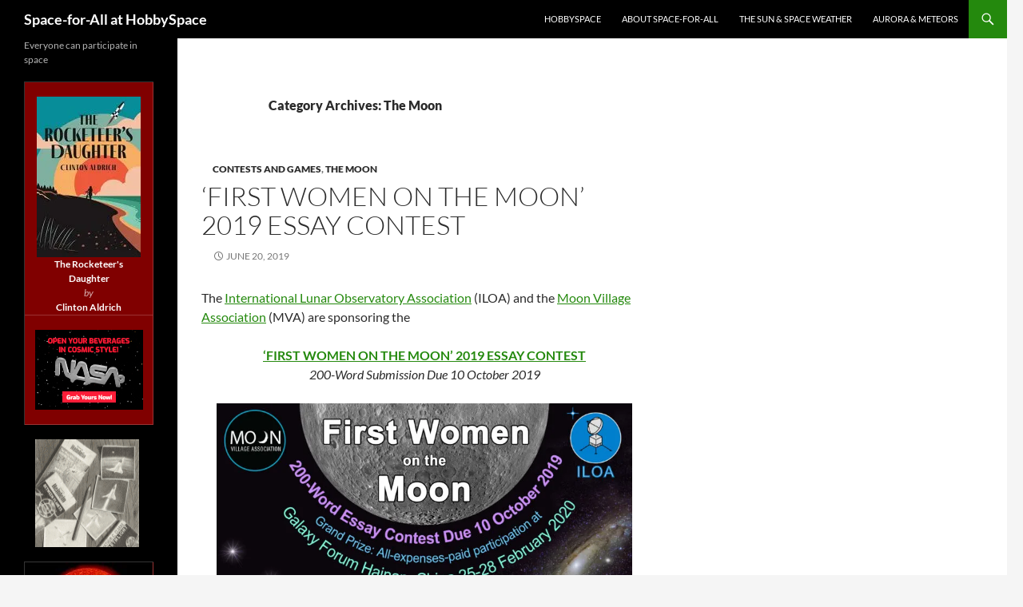

--- FILE ---
content_type: text/html; charset=UTF-8
request_url: https://hobbyspace.com/Blog/?paged=2&cat=24
body_size: 34229
content:
<!DOCTYPE html>
<html lang="en">
<head>
	<meta charset="UTF-8">
	<meta name="viewport" content="width=device-width, initial-scale=1.0">
	<title>The Moon | Space-for-All at HobbySpace | Page 2</title>
	<link rel="profile" href="https://gmpg.org/xfn/11">
	<link rel="pingback" href="https://hobbyspace.com/Blog/xmlrpc.php">
	<meta name='robots' content='max-image-preview:large' />

<!-- Open Graph Meta Tags generated by Blog2Social 873 - https://www.blog2social.com -->
<meta property="og:title" content="Space-for-All at HobbySpace"/>
<meta property="og:description" content="Everyone can participate in space"/>
<meta property="og:url" content="/Blog/?paged=2&#038;cat=24"/>
<meta property="og:image" content="http://hobbyspace.com/Blog/wp-content/uploads/2019/06/2019-FWotM-Essay-Contest-Announcement-top-768x3561.jpg"/>
<meta property="og:image:width" content="768" />
<meta property="og:image:height" content="356" />
<meta property="og:image:type" content="image/jpeg" />
<meta property="og:type" content="article"/>
<meta property="og:article:published_time" content="2019-06-20 14:46:14"/>
<meta property="og:article:modified_time" content="2019-06-20 14:46:14"/>
<!-- Open Graph Meta Tags generated by Blog2Social 873 - https://www.blog2social.com -->

<!-- Twitter Card generated by Blog2Social 873 - https://www.blog2social.com -->
<meta name="twitter:card" content="summary">
<meta name="twitter:title" content="Space-for-All at HobbySpace"/>
<meta name="twitter:description" content="Everyone can participate in space"/>
<meta name="twitter:image" content="http://hobbyspace.com/Blog/wp-content/uploads/2019/06/2019-FWotM-Essay-Contest-Announcement-top-768x3561.jpg"/>
<!-- Twitter Card generated by Blog2Social 873 - https://www.blog2social.com -->
<link rel='dns-prefetch' href='//secure.gravatar.com' />
<link rel='dns-prefetch' href='//stats.wp.com' />
<link rel='dns-prefetch' href='//v0.wordpress.com' />
<link rel='preconnect' href='//i0.wp.com' />
<link rel='preconnect' href='//c0.wp.com' />
<link rel="alternate" type="application/rss+xml" title="Space-for-All at HobbySpace &raquo; Feed" href="https://hobbyspace.com/Blog/?feed=rss2" />
<link rel="alternate" type="application/rss+xml" title="Space-for-All at HobbySpace &raquo; Comments Feed" href="https://hobbyspace.com/Blog/?feed=comments-rss2" />
<link rel="alternate" type="application/rss+xml" title="Space-for-All at HobbySpace &raquo; The Moon Category Feed" href="https://hobbyspace.com/Blog/?feed=rss2&#038;cat=24" />
<style id='wp-img-auto-sizes-contain-inline-css'>
img:is([sizes=auto i],[sizes^="auto," i]){contain-intrinsic-size:3000px 1500px}
/*# sourceURL=wp-img-auto-sizes-contain-inline-css */
</style>
<link rel='stylesheet' id='twentyfourteen-jetpack-css' href='https://c0.wp.com/p/jetpack/15.4/modules/theme-tools/compat/twentyfourteen.css' media='all' />
<style id='wp-emoji-styles-inline-css'>

	img.wp-smiley, img.emoji {
		display: inline !important;
		border: none !important;
		box-shadow: none !important;
		height: 1em !important;
		width: 1em !important;
		margin: 0 0.07em !important;
		vertical-align: -0.1em !important;
		background: none !important;
		padding: 0 !important;
	}
/*# sourceURL=wp-emoji-styles-inline-css */
</style>
<style id='wp-block-library-inline-css'>
:root{--wp-block-synced-color:#7a00df;--wp-block-synced-color--rgb:122,0,223;--wp-bound-block-color:var(--wp-block-synced-color);--wp-editor-canvas-background:#ddd;--wp-admin-theme-color:#007cba;--wp-admin-theme-color--rgb:0,124,186;--wp-admin-theme-color-darker-10:#006ba1;--wp-admin-theme-color-darker-10--rgb:0,107,160.5;--wp-admin-theme-color-darker-20:#005a87;--wp-admin-theme-color-darker-20--rgb:0,90,135;--wp-admin-border-width-focus:2px}@media (min-resolution:192dpi){:root{--wp-admin-border-width-focus:1.5px}}.wp-element-button{cursor:pointer}:root .has-very-light-gray-background-color{background-color:#eee}:root .has-very-dark-gray-background-color{background-color:#313131}:root .has-very-light-gray-color{color:#eee}:root .has-very-dark-gray-color{color:#313131}:root .has-vivid-green-cyan-to-vivid-cyan-blue-gradient-background{background:linear-gradient(135deg,#00d084,#0693e3)}:root .has-purple-crush-gradient-background{background:linear-gradient(135deg,#34e2e4,#4721fb 50%,#ab1dfe)}:root .has-hazy-dawn-gradient-background{background:linear-gradient(135deg,#faaca8,#dad0ec)}:root .has-subdued-olive-gradient-background{background:linear-gradient(135deg,#fafae1,#67a671)}:root .has-atomic-cream-gradient-background{background:linear-gradient(135deg,#fdd79a,#004a59)}:root .has-nightshade-gradient-background{background:linear-gradient(135deg,#330968,#31cdcf)}:root .has-midnight-gradient-background{background:linear-gradient(135deg,#020381,#2874fc)}:root{--wp--preset--font-size--normal:16px;--wp--preset--font-size--huge:42px}.has-regular-font-size{font-size:1em}.has-larger-font-size{font-size:2.625em}.has-normal-font-size{font-size:var(--wp--preset--font-size--normal)}.has-huge-font-size{font-size:var(--wp--preset--font-size--huge)}.has-text-align-center{text-align:center}.has-text-align-left{text-align:left}.has-text-align-right{text-align:right}.has-fit-text{white-space:nowrap!important}#end-resizable-editor-section{display:none}.aligncenter{clear:both}.items-justified-left{justify-content:flex-start}.items-justified-center{justify-content:center}.items-justified-right{justify-content:flex-end}.items-justified-space-between{justify-content:space-between}.screen-reader-text{border:0;clip-path:inset(50%);height:1px;margin:-1px;overflow:hidden;padding:0;position:absolute;width:1px;word-wrap:normal!important}.screen-reader-text:focus{background-color:#ddd;clip-path:none;color:#444;display:block;font-size:1em;height:auto;left:5px;line-height:normal;padding:15px 23px 14px;text-decoration:none;top:5px;width:auto;z-index:100000}html :where(.has-border-color){border-style:solid}html :where([style*=border-top-color]){border-top-style:solid}html :where([style*=border-right-color]){border-right-style:solid}html :where([style*=border-bottom-color]){border-bottom-style:solid}html :where([style*=border-left-color]){border-left-style:solid}html :where([style*=border-width]){border-style:solid}html :where([style*=border-top-width]){border-top-style:solid}html :where([style*=border-right-width]){border-right-style:solid}html :where([style*=border-bottom-width]){border-bottom-style:solid}html :where([style*=border-left-width]){border-left-style:solid}html :where(img[class*=wp-image-]){height:auto;max-width:100%}:where(figure){margin:0 0 1em}html :where(.is-position-sticky){--wp-admin--admin-bar--position-offset:var(--wp-admin--admin-bar--height,0px)}@media screen and (max-width:600px){html :where(.is-position-sticky){--wp-admin--admin-bar--position-offset:0px}}

/*# sourceURL=wp-block-library-inline-css */
</style><link rel='stylesheet' id='mediaelement-css' href='https://c0.wp.com/c/6.9/wp-includes/js/mediaelement/mediaelementplayer-legacy.min.css' media='all' />
<link rel='stylesheet' id='wp-mediaelement-css' href='https://c0.wp.com/c/6.9/wp-includes/js/mediaelement/wp-mediaelement.min.css' media='all' />
<style id='global-styles-inline-css'>
:root{--wp--preset--aspect-ratio--square: 1;--wp--preset--aspect-ratio--4-3: 4/3;--wp--preset--aspect-ratio--3-4: 3/4;--wp--preset--aspect-ratio--3-2: 3/2;--wp--preset--aspect-ratio--2-3: 2/3;--wp--preset--aspect-ratio--16-9: 16/9;--wp--preset--aspect-ratio--9-16: 9/16;--wp--preset--color--black: #000;--wp--preset--color--cyan-bluish-gray: #abb8c3;--wp--preset--color--white: #fff;--wp--preset--color--pale-pink: #f78da7;--wp--preset--color--vivid-red: #cf2e2e;--wp--preset--color--luminous-vivid-orange: #ff6900;--wp--preset--color--luminous-vivid-amber: #fcb900;--wp--preset--color--light-green-cyan: #7bdcb5;--wp--preset--color--vivid-green-cyan: #00d084;--wp--preset--color--pale-cyan-blue: #8ed1fc;--wp--preset--color--vivid-cyan-blue: #0693e3;--wp--preset--color--vivid-purple: #9b51e0;--wp--preset--color--green: #24890d;--wp--preset--color--dark-gray: #2b2b2b;--wp--preset--color--medium-gray: #767676;--wp--preset--color--light-gray: #f5f5f5;--wp--preset--gradient--vivid-cyan-blue-to-vivid-purple: linear-gradient(135deg,rgb(6,147,227) 0%,rgb(155,81,224) 100%);--wp--preset--gradient--light-green-cyan-to-vivid-green-cyan: linear-gradient(135deg,rgb(122,220,180) 0%,rgb(0,208,130) 100%);--wp--preset--gradient--luminous-vivid-amber-to-luminous-vivid-orange: linear-gradient(135deg,rgb(252,185,0) 0%,rgb(255,105,0) 100%);--wp--preset--gradient--luminous-vivid-orange-to-vivid-red: linear-gradient(135deg,rgb(255,105,0) 0%,rgb(207,46,46) 100%);--wp--preset--gradient--very-light-gray-to-cyan-bluish-gray: linear-gradient(135deg,rgb(238,238,238) 0%,rgb(169,184,195) 100%);--wp--preset--gradient--cool-to-warm-spectrum: linear-gradient(135deg,rgb(74,234,220) 0%,rgb(151,120,209) 20%,rgb(207,42,186) 40%,rgb(238,44,130) 60%,rgb(251,105,98) 80%,rgb(254,248,76) 100%);--wp--preset--gradient--blush-light-purple: linear-gradient(135deg,rgb(255,206,236) 0%,rgb(152,150,240) 100%);--wp--preset--gradient--blush-bordeaux: linear-gradient(135deg,rgb(254,205,165) 0%,rgb(254,45,45) 50%,rgb(107,0,62) 100%);--wp--preset--gradient--luminous-dusk: linear-gradient(135deg,rgb(255,203,112) 0%,rgb(199,81,192) 50%,rgb(65,88,208) 100%);--wp--preset--gradient--pale-ocean: linear-gradient(135deg,rgb(255,245,203) 0%,rgb(182,227,212) 50%,rgb(51,167,181) 100%);--wp--preset--gradient--electric-grass: linear-gradient(135deg,rgb(202,248,128) 0%,rgb(113,206,126) 100%);--wp--preset--gradient--midnight: linear-gradient(135deg,rgb(2,3,129) 0%,rgb(40,116,252) 100%);--wp--preset--font-size--small: 13px;--wp--preset--font-size--medium: 20px;--wp--preset--font-size--large: 36px;--wp--preset--font-size--x-large: 42px;--wp--preset--spacing--20: 0.44rem;--wp--preset--spacing--30: 0.67rem;--wp--preset--spacing--40: 1rem;--wp--preset--spacing--50: 1.5rem;--wp--preset--spacing--60: 2.25rem;--wp--preset--spacing--70: 3.38rem;--wp--preset--spacing--80: 5.06rem;--wp--preset--shadow--natural: 6px 6px 9px rgba(0, 0, 0, 0.2);--wp--preset--shadow--deep: 12px 12px 50px rgba(0, 0, 0, 0.4);--wp--preset--shadow--sharp: 6px 6px 0px rgba(0, 0, 0, 0.2);--wp--preset--shadow--outlined: 6px 6px 0px -3px rgb(255, 255, 255), 6px 6px rgb(0, 0, 0);--wp--preset--shadow--crisp: 6px 6px 0px rgb(0, 0, 0);}:where(.is-layout-flex){gap: 0.5em;}:where(.is-layout-grid){gap: 0.5em;}body .is-layout-flex{display: flex;}.is-layout-flex{flex-wrap: wrap;align-items: center;}.is-layout-flex > :is(*, div){margin: 0;}body .is-layout-grid{display: grid;}.is-layout-grid > :is(*, div){margin: 0;}:where(.wp-block-columns.is-layout-flex){gap: 2em;}:where(.wp-block-columns.is-layout-grid){gap: 2em;}:where(.wp-block-post-template.is-layout-flex){gap: 1.25em;}:where(.wp-block-post-template.is-layout-grid){gap: 1.25em;}.has-black-color{color: var(--wp--preset--color--black) !important;}.has-cyan-bluish-gray-color{color: var(--wp--preset--color--cyan-bluish-gray) !important;}.has-white-color{color: var(--wp--preset--color--white) !important;}.has-pale-pink-color{color: var(--wp--preset--color--pale-pink) !important;}.has-vivid-red-color{color: var(--wp--preset--color--vivid-red) !important;}.has-luminous-vivid-orange-color{color: var(--wp--preset--color--luminous-vivid-orange) !important;}.has-luminous-vivid-amber-color{color: var(--wp--preset--color--luminous-vivid-amber) !important;}.has-light-green-cyan-color{color: var(--wp--preset--color--light-green-cyan) !important;}.has-vivid-green-cyan-color{color: var(--wp--preset--color--vivid-green-cyan) !important;}.has-pale-cyan-blue-color{color: var(--wp--preset--color--pale-cyan-blue) !important;}.has-vivid-cyan-blue-color{color: var(--wp--preset--color--vivid-cyan-blue) !important;}.has-vivid-purple-color{color: var(--wp--preset--color--vivid-purple) !important;}.has-black-background-color{background-color: var(--wp--preset--color--black) !important;}.has-cyan-bluish-gray-background-color{background-color: var(--wp--preset--color--cyan-bluish-gray) !important;}.has-white-background-color{background-color: var(--wp--preset--color--white) !important;}.has-pale-pink-background-color{background-color: var(--wp--preset--color--pale-pink) !important;}.has-vivid-red-background-color{background-color: var(--wp--preset--color--vivid-red) !important;}.has-luminous-vivid-orange-background-color{background-color: var(--wp--preset--color--luminous-vivid-orange) !important;}.has-luminous-vivid-amber-background-color{background-color: var(--wp--preset--color--luminous-vivid-amber) !important;}.has-light-green-cyan-background-color{background-color: var(--wp--preset--color--light-green-cyan) !important;}.has-vivid-green-cyan-background-color{background-color: var(--wp--preset--color--vivid-green-cyan) !important;}.has-pale-cyan-blue-background-color{background-color: var(--wp--preset--color--pale-cyan-blue) !important;}.has-vivid-cyan-blue-background-color{background-color: var(--wp--preset--color--vivid-cyan-blue) !important;}.has-vivid-purple-background-color{background-color: var(--wp--preset--color--vivid-purple) !important;}.has-black-border-color{border-color: var(--wp--preset--color--black) !important;}.has-cyan-bluish-gray-border-color{border-color: var(--wp--preset--color--cyan-bluish-gray) !important;}.has-white-border-color{border-color: var(--wp--preset--color--white) !important;}.has-pale-pink-border-color{border-color: var(--wp--preset--color--pale-pink) !important;}.has-vivid-red-border-color{border-color: var(--wp--preset--color--vivid-red) !important;}.has-luminous-vivid-orange-border-color{border-color: var(--wp--preset--color--luminous-vivid-orange) !important;}.has-luminous-vivid-amber-border-color{border-color: var(--wp--preset--color--luminous-vivid-amber) !important;}.has-light-green-cyan-border-color{border-color: var(--wp--preset--color--light-green-cyan) !important;}.has-vivid-green-cyan-border-color{border-color: var(--wp--preset--color--vivid-green-cyan) !important;}.has-pale-cyan-blue-border-color{border-color: var(--wp--preset--color--pale-cyan-blue) !important;}.has-vivid-cyan-blue-border-color{border-color: var(--wp--preset--color--vivid-cyan-blue) !important;}.has-vivid-purple-border-color{border-color: var(--wp--preset--color--vivid-purple) !important;}.has-vivid-cyan-blue-to-vivid-purple-gradient-background{background: var(--wp--preset--gradient--vivid-cyan-blue-to-vivid-purple) !important;}.has-light-green-cyan-to-vivid-green-cyan-gradient-background{background: var(--wp--preset--gradient--light-green-cyan-to-vivid-green-cyan) !important;}.has-luminous-vivid-amber-to-luminous-vivid-orange-gradient-background{background: var(--wp--preset--gradient--luminous-vivid-amber-to-luminous-vivid-orange) !important;}.has-luminous-vivid-orange-to-vivid-red-gradient-background{background: var(--wp--preset--gradient--luminous-vivid-orange-to-vivid-red) !important;}.has-very-light-gray-to-cyan-bluish-gray-gradient-background{background: var(--wp--preset--gradient--very-light-gray-to-cyan-bluish-gray) !important;}.has-cool-to-warm-spectrum-gradient-background{background: var(--wp--preset--gradient--cool-to-warm-spectrum) !important;}.has-blush-light-purple-gradient-background{background: var(--wp--preset--gradient--blush-light-purple) !important;}.has-blush-bordeaux-gradient-background{background: var(--wp--preset--gradient--blush-bordeaux) !important;}.has-luminous-dusk-gradient-background{background: var(--wp--preset--gradient--luminous-dusk) !important;}.has-pale-ocean-gradient-background{background: var(--wp--preset--gradient--pale-ocean) !important;}.has-electric-grass-gradient-background{background: var(--wp--preset--gradient--electric-grass) !important;}.has-midnight-gradient-background{background: var(--wp--preset--gradient--midnight) !important;}.has-small-font-size{font-size: var(--wp--preset--font-size--small) !important;}.has-medium-font-size{font-size: var(--wp--preset--font-size--medium) !important;}.has-large-font-size{font-size: var(--wp--preset--font-size--large) !important;}.has-x-large-font-size{font-size: var(--wp--preset--font-size--x-large) !important;}
/*# sourceURL=global-styles-inline-css */
</style>

<style id='classic-theme-styles-inline-css'>
/*! This file is auto-generated */
.wp-block-button__link{color:#fff;background-color:#32373c;border-radius:9999px;box-shadow:none;text-decoration:none;padding:calc(.667em + 2px) calc(1.333em + 2px);font-size:1.125em}.wp-block-file__button{background:#32373c;color:#fff;text-decoration:none}
/*# sourceURL=/wp-includes/css/classic-themes.min.css */
</style>
<link rel='stylesheet' id='twentyfourteen-lato-css' href='https://hobbyspace.com/Blog/wp-content/themes/twentyfourteen/fonts/font-lato.css?ver=20230328' media='all' />
<link rel='stylesheet' id='genericons-css' href='https://c0.wp.com/p/jetpack/15.4/_inc/genericons/genericons/genericons.css' media='all' />
<link rel='stylesheet' id='twentyfourteen-style-css' href='https://hobbyspace.com/Blog/wp-content/themes/twentyfourteen-child/style.css?ver=20251202' media='all' />
<link rel='stylesheet' id='twentyfourteen-block-style-css' href='https://hobbyspace.com/Blog/wp-content/themes/twentyfourteen/css/blocks.css?ver=20250715' media='all' />
<link rel='stylesheet' id='sharedaddy-css' href='https://c0.wp.com/p/jetpack/15.4/modules/sharedaddy/sharing.css' media='all' />
<link rel='stylesheet' id='social-logos-css' href='https://c0.wp.com/p/jetpack/15.4/_inc/social-logos/social-logos.min.css' media='all' />
<script src="https://c0.wp.com/c/6.9/wp-includes/js/jquery/jquery.min.js" id="jquery-core-js"></script>
<script src="https://c0.wp.com/c/6.9/wp-includes/js/jquery/jquery-migrate.min.js" id="jquery-migrate-js"></script>
<script src="https://hobbyspace.com/Blog/wp-content/themes/twentyfourteen/js/functions.js?ver=20250729" id="twentyfourteen-script-js" defer data-wp-strategy="defer"></script>
<link rel="https://api.w.org/" href="https://hobbyspace.com/Blog/index.php?rest_route=/" /><link rel="alternate" title="JSON" type="application/json" href="https://hobbyspace.com/Blog/index.php?rest_route=/wp/v2/categories/24" /><link rel="EditURI" type="application/rsd+xml" title="RSD" href="https://hobbyspace.com/Blog/xmlrpc.php?rsd" />
<meta name="generator" content="WordPress 6.9" />
	<style>img#wpstats{display:none}</style>
		
<!-- Jetpack Open Graph Tags -->
<meta property="og:type" content="website" />
<meta property="og:title" content="The Moon &#8211; Page 2 &#8211; Space-for-All at HobbySpace" />
<meta property="og:url" content="https://hobbyspace.com/Blog/?cat=24" />
<meta property="og:site_name" content="Space-for-All at HobbySpace" />
<meta property="og:image" content="https://i0.wp.com/hobbyspace.com/Blog/wp-content/uploads/2019/08/cropped-HS-patch1.jpg?fit=512%2C512&#038;ssl=1" />
<meta property="og:image:width" content="512" />
<meta property="og:image:height" content="512" />
<meta property="og:image:alt" content="" />

<!-- End Jetpack Open Graph Tags -->
<link rel="icon" href="https://i0.wp.com/hobbyspace.com/Blog/wp-content/uploads/2019/08/cropped-HS-patch1.jpg?fit=32%2C32&#038;ssl=1" sizes="32x32" />
<link rel="icon" href="https://i0.wp.com/hobbyspace.com/Blog/wp-content/uploads/2019/08/cropped-HS-patch1.jpg?fit=192%2C192&#038;ssl=1" sizes="192x192" />
<link rel="apple-touch-icon" href="https://i0.wp.com/hobbyspace.com/Blog/wp-content/uploads/2019/08/cropped-HS-patch1.jpg?fit=180%2C180&#038;ssl=1" />
<meta name="msapplication-TileImage" content="https://i0.wp.com/hobbyspace.com/Blog/wp-content/uploads/2019/08/cropped-HS-patch1.jpg?fit=270%2C270&#038;ssl=1" />
		<style id="wp-custom-css">
			.instagram-media{margin:0 auto !important;}		</style>
		<link rel='stylesheet' id='jetpack-swiper-library-css' href='https://c0.wp.com/p/jetpack/15.4/_inc/blocks/swiper.css' media='all' />
<link rel='stylesheet' id='jetpack-carousel-css' href='https://c0.wp.com/p/jetpack/15.4/modules/carousel/jetpack-carousel.css' media='all' />
</head>

<body class="archive paged category category-the-moon category-24 wp-embed-responsive paged-2 category-paged-2 wp-theme-twentyfourteen wp-child-theme-twentyfourteen-child masthead-fixed list-view footer-widgets">
<a class="screen-reader-text skip-link" href="#content">
	Skip to content</a>
<div id="page" class="hfeed site">
		
	<header id="masthead" class="site-header">
		<div class="header-main">
							<h1 class="site-title"><a href="https://hobbyspace.com/Blog/" rel="home" >Space-for-All at HobbySpace</a></h1>
			
			<div class="search-toggle">
				<a href="#search-container" class="screen-reader-text" aria-expanded="false" aria-controls="search-container">
					Search				</a>
			</div>

			<nav id="primary-navigation" class="site-navigation primary-navigation">
				<button class="menu-toggle">Primary Menu</button>
				<div class="menu-hobbyspace-homepage-container"><ul id="primary-menu" class="nav-menu"><li id="menu-item-74" class="menu-item menu-item-type-custom menu-item-object-custom menu-item-74"><a href="http://hobbyspace.com/" title="Homepage">HobbySpace</a></li>
<li id="menu-item-75" class="menu-item menu-item-type-post_type menu-item-object-page menu-item-privacy-policy menu-item-75"><a rel="privacy-policy" href="https://hobbyspace.com/Blog/?page_id=8">About Space-for-All</a></li>
<li id="menu-item-1931" class="menu-item menu-item-type-post_type menu-item-object-page menu-item-1931"><a href="https://hobbyspace.com/Blog/?page_id=1759" title="Real-time images and graphs">The Sun &#038; Space Weather</a></li>
<li id="menu-item-1983" class="menu-item menu-item-type-post_type menu-item-object-page menu-item-1983"><a href="https://hobbyspace.com/Blog/?page_id=1927">Aurora &#038; Meteors</a></li>
</ul></div>			</nav>
		</div>

		<div id="search-container" class="search-box-wrapper hide">
			<div class="search-box">
				<form role="search" method="get" class="search-form" action="https://hobbyspace.com/Blog/">
				<label>
					<span class="screen-reader-text">Search for:</span>
					<input type="search" class="search-field" placeholder="Search &hellip;" value="" name="s" />
				</label>
				<input type="submit" class="search-submit" value="Search" />
			</form>			</div>
		</div>
	</header><!-- #masthead -->

	<div id="main" class="site-main">

	<section id="primary" class="content-area">
		<div id="content" class="site-content" role="main">

			
			<header class="archive-header">
				<h1 class="archive-title">
				Category Archives: The Moon				</h1>

							</header><!-- .archive-header -->

				
<article id="post-19071" class="post-19071 post type-post status-publish format-standard hentry category-contests-and-games category-the-moon">
	
	<header class="entry-header">
				<div class="entry-meta">
			<span class="cat-links"><a href="https://hobbyspace.com/Blog/?cat=16" rel="category">Contests and Games</a>, <a href="https://hobbyspace.com/Blog/?cat=24" rel="category">The Moon</a></span>
		</div>
			<h1 class="entry-title"><a href="https://hobbyspace.com/Blog/?p=19071" rel="bookmark">&#8216;First Women on the Moon&#8217; 2019 Essay Contest</a></h1>
		<div class="entry-meta">
			<span class="entry-date"><a href="https://hobbyspace.com/Blog/?p=19071" rel="bookmark"><time class="entry-date" datetime="2019-06-20T14:46:14-04:00">June 20, 2019</time></a></span> <span class="byline"><span class="author vcard"><a class="url fn n" href="https://hobbyspace.com/Blog/?author=1" rel="author">TopSpacer</a></span></span>		</div><!-- .entry-meta -->
	</header><!-- .entry-header -->

		<div class="entry-content">
		<p>The <a href="http://www.iloa.org/">International Lunar Observatory Association</a> (ILOA) and the <a href="https://moonvillageassociation.org/" target="_blank" rel="noopener noreferrer">Moon Village Association</a> (MVA) are sponsoring the</p>
<p style="text-align: center;"><a href="https://spaceagepublishingcompany.cmail20.com/t/ViewEmail/y/9F29AE4855F5EC6D/20077AC22D8DB492C5EC08CADFFC107B"><strong>‘FIRST WOMEN ON THE MOON’ 2019 ESSAY CONTEST</strong></a><br />
<em>200-Word Submission Due 10 October 2019</em></p>
<p><a href="https://galaxyforum.org/1st-women-on-the-moon-2019-essay-contest/"><img data-recalc-dims="1" fetchpriority="high" decoding="async" data-attachment-id="19072" data-permalink="https://hobbyspace.com/Blog/?attachment_id=19072" data-orig-file="https://i0.wp.com/hobbyspace.com/Blog/wp-content/uploads/2019/06/2019-FWotM-Essay-Contest-Announcement-top-768x3561.jpg?fit=768%2C356&amp;ssl=1" data-orig-size="768,356" data-comments-opened="1" data-image-meta="{&quot;aperture&quot;:&quot;0&quot;,&quot;credit&quot;:&quot;&quot;,&quot;camera&quot;:&quot;&quot;,&quot;caption&quot;:&quot;&quot;,&quot;created_timestamp&quot;:&quot;0&quot;,&quot;copyright&quot;:&quot;&quot;,&quot;focal_length&quot;:&quot;0&quot;,&quot;iso&quot;:&quot;0&quot;,&quot;shutter_speed&quot;:&quot;0&quot;,&quot;title&quot;:&quot;&quot;,&quot;orientation&quot;:&quot;1&quot;}" data-image-title="2019 FWotM Essay Contest Announcement" data-image-description="" data-image-caption="" data-medium-file="https://i0.wp.com/hobbyspace.com/Blog/wp-content/uploads/2019/06/2019-FWotM-Essay-Contest-Announcement-top-768x3561.jpg?fit=300%2C139&amp;ssl=1" data-large-file="https://i0.wp.com/hobbyspace.com/Blog/wp-content/uploads/2019/06/2019-FWotM-Essay-Contest-Announcement-top-768x3561.jpg?fit=768%2C356&amp;ssl=1" class="aligncenter wp-image-19072" src="https://i0.wp.com/hobbyspace.com/Blog/wp-content/uploads/2019/06/2019-FWotM-Essay-Contest-Announcement-top-768x3561.jpg?resize=520%2C241" alt="2019 FWotM Essay Contest Announcement" width="520" height="241" srcset="https://i0.wp.com/hobbyspace.com/Blog/wp-content/uploads/2019/06/2019-FWotM-Essay-Contest-Announcement-top-768x3561.jpg?resize=768%2C3561&amp;ssl=1 768w, https://i0.wp.com/hobbyspace.com/Blog/wp-content/uploads/2019/06/2019-FWotM-Essay-Contest-Announcement-top-768x3561.jpg?resize=300%2C139&amp;ssl=1 300w" sizes="(max-width: 520px) 100vw, 520px" /></a></p>
<p style="padding-left: 40px;"><em>Grand Prize: All-expenses-paid participation at ILOA Galaxy Forum China: Hainan, 25-28 February 2020 provided by <a href="https://www.iloa.org/" target="_blank" rel="noopener noreferrer">ILOA</a>.  </em><br />
<em>And one-on-one Astronaut briefing(s) provided by the <a href="https://moonvillageassociation.org/" target="_blank" rel="noopener noreferrer">Moon Village Association</a></em></p>
<p class="size-13" lang="x-size-13"><strong>Introduction</strong>: Working to help to fulfill the <em>Apollo 11</em> message ‘in peace for all’, ILOA and MVA are sponsoring the 2019 First Women on the Moon Essay Contest. Only 63 women have been to space, and of the 12 Moonwalkers, all have been men. The first step toward realizing a future where peoples of varied genders, geographies and generations live off-planet may begin with The First Women on the Moon.</p>
<p class="size-13" lang="x-size-13"><strong>Grand Prize:</strong> Winner will attend all sessions, ceremonies and activities at ILOA Galaxy Forum China 2020, Hainan 25-28 February, and participate in the “First Women on the Moon” special luncheon panel featuring invited Astronauts Soyeon Yi, Naoko Yamazaki, other women Astronauts from China and USA (<em>TBD</em>); and potentially an <em>Apollo</em> Moonwalker. Direct purchase by ILOA will cover round-trip regular class airline travel to Hainan Island, hotel accommodation at Hilton Wenchang, Galaxy Forum registration fee and meals. Reimbursement for reasonable traveling incidentals such as meals at airports and ground transportation will be covered. Reimbursement for passport and visa, and expedited fees, will also be provided, if necessary.</p>
<p class="size-13" lang="x-size-13">MVA will provide direct, one-on-one Astronaut briefing(s) for a total of up to 3 hours with the winner, by skype or in person, at a date to be mutually agreed, to answer questions they may have about living and working in space, and perhaps one day on the Moon.</p>
<p class="size-13" lang="x-size-13"><strong>How to enter:</strong> Visit <a href="https://spaceagepublishingcompany.cmail20.com/t/y-l-urludld-trtiykhyj-y/">www.galaxyforum.org</a> and use the online form to describe the significance of the First Women landing on the Moon, and why you would like to be one of the First Women on the Moon –  in 200 words or less. Submit your essay with your full name, age, mailing address, and telephone number.</p>
<p class="size-13" lang="x-size-13"><strong>Optional graphic: </strong>Contestants are encouraged, but not required, to submit an original drawing, photograph, or image of any size to support their essay. Please do not submit any copyrighted or other intellectual property materials.</p>
<p class="size-13" lang="x-size-13"><strong>Deadline:</strong> All entries due by 10 October 2019 at 12:00 Hawaii Standard Time (UTC-10).</p>
<p class="size-13" lang="x-size-13"><strong>Eligibility:</strong> Contest is open to all women 21 years of age or older by 25 February 2019, from any country, nation, continent, background and ability. English is the main language of Galaxy Forum China, Hainan, therefore we ask for essays to be submitted in English. Contestant must already have or be eligible to receive a Passport and a Visa to travel to Hainan, China for 25-28 February 2020.</p>
<p class="size-13" lang="x-size-13"><strong>Galaxy Forum Hainan 2020 – China: </strong>Developing program and details for Galaxy Forum China 2020 may be found here: <a href="https://spaceagepublishingcompany.cmail20.com/t/y-l-urludld-trtiykhyj-j/">https://galaxyforum.org/galaxy-forum-china-2020-hainan/</a></p>
<p class="size-13" lang="x-size-13"><strong>Further information and contact:</strong> Please visit the websites for <a href="https://spaceagepublishingcompany.cmail20.com/t/y-l-urludld-trtiykhyj-t/">International Lunar Observatory Association</a>, <a href="https://spaceagepublishingcompany.cmail20.com/t/y-l-urludld-trtiykhyj-i/">Galaxy Forum</a>, or <a href="https://spaceagepublishingcompany.cmail20.com/t/y-l-urludld-trtiykhyj-d/">Moon Village Association</a>.</p>
<p lang="x-size-13">===</p>
<p>See also the update on the winner and other entrants for the <a href="http://www.iloa.org/1stWomenontheMoon.html">2018 &#8216;First Women on the Moon&#8217; Essay Contest</a>.</p>
<p style="text-align: center;">====</p>
<p style="text-align: center;"><em><a href="https://www.amazon.com/gp/product/0062850210/ref=as_li_tl?ie=UTF8&amp;camp=1789&amp;creative=9325&amp;creativeASIN=0062850210&amp;linkCode=as2&amp;tag=hobbyspace&amp;linkId=afa393befe03f9f12c11935fa3c22582" target="_blank" rel="noopener noreferrer"><strong>Galaxy Girls:<br />
50 Amazing Stories of Women in Space</strong></a></em></p>
<p style="text-align: center;"><iframe style="width: 120px; height: 240px;" src="//ws-na.amazon-adsystem.com/widgets/q?ServiceVersion=20070822&amp;OneJS=1&amp;Operation=GetAdHtml&amp;MarketPlace=US&amp;source=ac&amp;ref=tf_til&amp;ad_type=product_link&amp;tracking_id=hobbyspace&amp;marketplace=amazon&amp;region=US&amp;placement=0062850210&amp;asins=0062850210&amp;linkId=63a1421da22219f51d739da44cd40b9d&amp;show_border=true&amp;link_opens_in_new_window=true&amp;price_color=333333&amp;title_color=0066c0&amp;bg_color=ffffff" frameborder="0" marginwidth="0" marginheight="0" scrolling="no"><span style="display: inline-block; width: 0px; overflow: hidden; line-height: 0;" data-mce-type="bookmark" class="mce_SELRES_start">﻿</span></iframe></p>
<div class="sharedaddy sd-sharing-enabled"><div class="robots-nocontent sd-block sd-social sd-social-text sd-sharing"><h3 class="sd-title">Share this:</h3><div class="sd-content"><ul><li class="share-facebook"><a rel="nofollow noopener noreferrer"
				data-shared="sharing-facebook-19071"
				class="share-facebook sd-button no-icon"
				href="https://hobbyspace.com/Blog/?p=19071&#038;share=facebook"
				target="_blank"
				aria-labelledby="sharing-facebook-19071"
				>
				<span id="sharing-facebook-19071" hidden>Click to share on Facebook (Opens in new window)</span>
				<span>Facebook</span>
			</a></li><li class="share-twitter"><a rel="nofollow noopener noreferrer"
				data-shared="sharing-twitter-19071"
				class="share-twitter sd-button no-icon"
				href="https://hobbyspace.com/Blog/?p=19071&#038;share=twitter"
				target="_blank"
				aria-labelledby="sharing-twitter-19071"
				>
				<span id="sharing-twitter-19071" hidden>Click to share on X (Opens in new window)</span>
				<span>X</span>
			</a></li><li class="share-linkedin"><a rel="nofollow noopener noreferrer"
				data-shared="sharing-linkedin-19071"
				class="share-linkedin sd-button no-icon"
				href="https://hobbyspace.com/Blog/?p=19071&#038;share=linkedin"
				target="_blank"
				aria-labelledby="sharing-linkedin-19071"
				>
				<span id="sharing-linkedin-19071" hidden>Click to share on LinkedIn (Opens in new window)</span>
				<span>LinkedIn</span>
			</a></li><li class="share-tumblr"><a rel="nofollow noopener noreferrer"
				data-shared="sharing-tumblr-19071"
				class="share-tumblr sd-button no-icon"
				href="https://hobbyspace.com/Blog/?p=19071&#038;share=tumblr"
				target="_blank"
				aria-labelledby="sharing-tumblr-19071"
				>
				<span id="sharing-tumblr-19071" hidden>Click to share on Tumblr (Opens in new window)</span>
				<span>Tumblr</span>
			</a></li><li><a href="#" class="sharing-anchor sd-button share-more"><span>More</span></a></li><li class="share-end"></li></ul><div class="sharing-hidden"><div class="inner" style="display: none;"><ul><li class="share-pinterest"><a rel="nofollow noopener noreferrer"
				data-shared="sharing-pinterest-19071"
				class="share-pinterest sd-button no-icon"
				href="https://hobbyspace.com/Blog/?p=19071&#038;share=pinterest"
				target="_blank"
				aria-labelledby="sharing-pinterest-19071"
				>
				<span id="sharing-pinterest-19071" hidden>Click to share on Pinterest (Opens in new window)</span>
				<span>Pinterest</span>
			</a></li><li class="share-print"><a rel="nofollow noopener noreferrer"
				data-shared="sharing-print-19071"
				class="share-print sd-button no-icon"
				href="https://hobbyspace.com/Blog/?p=19071&#038;share=print"
				target="_blank"
				aria-labelledby="sharing-print-19071"
				>
				<span id="sharing-print-19071" hidden>Click to print (Opens in new window)</span>
				<span>Print</span>
			</a></li><li class="share-reddit"><a rel="nofollow noopener noreferrer"
				data-shared="sharing-reddit-19071"
				class="share-reddit sd-button no-icon"
				href="https://hobbyspace.com/Blog/?p=19071&#038;share=reddit"
				target="_blank"
				aria-labelledby="sharing-reddit-19071"
				>
				<span id="sharing-reddit-19071" hidden>Click to share on Reddit (Opens in new window)</span>
				<span>Reddit</span>
			</a></li><li class="share-end"></li></ul></div></div></div></div></div>	</div><!-- .entry-content -->
	
	</article><!-- #post-19071 -->

<article id="post-18818" class="post-18818 post type-post status-publish format-standard hentry category-asteroids category-space-science category-the-moon">
	
	<header class="entry-header">
				<div class="entry-meta">
			<span class="cat-links"><a href="https://hobbyspace.com/Blog/?cat=75" rel="category">Asteroids &amp; Comets</a>, <a href="https://hobbyspace.com/Blog/?cat=13" rel="category">Space Science</a>, <a href="https://hobbyspace.com/Blog/?cat=24" rel="category">The Moon</a></span>
		</div>
			<h1 class="entry-title"><a href="https://hobbyspace.com/Blog/?p=18818" rel="bookmark">Space sciences roundup &#8211; May.22.2019</a></h1>
		<div class="entry-meta">
			<span class="entry-date"><a href="https://hobbyspace.com/Blog/?p=18818" rel="bookmark"><time class="entry-date" datetime="2019-05-22T16:28:38-04:00">May 22, 2019</time></a></span> <span class="byline"><span class="author vcard"><a class="url fn n" href="https://hobbyspace.com/Blog/?author=1" rel="author">TopSpacer</a></span></span>		</div><!-- .entry-meta -->
	</header><!-- .entry-header -->

		<div class="entry-content">
		<p>A sampling of recent articles, videos, and images from space-related science news items:</p>
<p>** <strong>Update on China&#8217;s <a href="https://en.wikipedia.org/wiki/Chang%27e_4">Chang&#8217;e-4</a> lunar rover</strong>:</p>
<ul>
<li><a href="http://www.xinhuanet.com/english/2019-05/11/c_138051093.htm">China&#8217;s lunar rover travels over 190 meters on moon&#8217;s far side &#8211; Xinhua | English.news.cn</a></li>
<li><a href="http://www.planetary.org/blogs/guest-blogs/2019/change-4-may-have-discovered.html">Chang’e-4 may have discovered material from the Moon’s mantle | The Planetary Society</a></li>
</ul>
<p>From the Planetary Society article:</p>
<p style="padding-left: 40px;"><em>The first science results from the unprecedented Chang’e-4 lunar far side mission are in. The mission’s Yutu-2 rover, deployed from the lander shortly after the Chang’e-4 landing on 3 January, has, with the help of the Queqiao relay satellite, returned data which suggests it has discovered material derived from the Moon’s mantle, according to research published today in <a href="https://www.nature.com/articles/s41586-019-1189-0">Nature</a>. The possibility of accessing mantle rocks exposed within an enormous impact basin was a major reason for attempting the challenging farside landing.</em></p>
<p style="padding-left: 40px;"><em>The Visible and Near Infrared Spectrometer (VNIS) aboard Yutu-2 made the first in situ observations—detecting scattered or reflected light from surface materials—on the lunar far side. These spectra have been interpreted by the paper’s authors to represent the presence of olivine and low-calcium pyroxene, materials that may originate from the Moon’s mantle.</em></p>
<figure id="attachment_18823" aria-describedby="caption-attachment-18823" style="width: 500px" class="wp-caption aligncenter"><a href="http://www.planetary.org/blogs/guest-blogs/2019/change-4-may-have-discovered.html" target="_blank" rel="noopener noreferrer"><img data-recalc-dims="1" decoding="async" data-attachment-id="18823" data-permalink="https://hobbyspace.com/Blog/?attachment_id=18823" data-orig-file="https://i0.wp.com/hobbyspace.com/Blog/wp-content/uploads/2019/05/20190515_VNIS-exploration-area-CE4_0015-nature-li-et-al-may2019_f8401.jpg?fit=840%2C616&amp;ssl=1" data-orig-size="840,616" data-comments-opened="1" data-image-meta="{&quot;aperture&quot;:&quot;0&quot;,&quot;credit&quot;:&quot;K\u00e4ytt\u00e4j\u00e4&quot;,&quot;camera&quot;:&quot;&quot;,&quot;caption&quot;:&quot;&quot;,&quot;created_timestamp&quot;:&quot;1557936239&quot;,&quot;copyright&quot;:&quot;&quot;,&quot;focal_length&quot;:&quot;0&quot;,&quot;iso&quot;:&quot;0&quot;,&quot;shutter_speed&quot;:&quot;0&quot;,&quot;title&quot;:&quot;&quot;,&quot;orientation&quot;:&quot;0&quot;}" data-image-title="Yutu-2 VNIS exploration area" data-image-description="" data-image-caption="&lt;p&gt;VNIS payload and observation footprint&lt;br /&gt;
Yutu-2&amp;#8217;s Visible and Yutu-2 rover&amp;#8217;s Near Infrared Spectrometer (VNIS) measures an area a few centimeters across.&lt;/p&gt;
" data-medium-file="https://i0.wp.com/hobbyspace.com/Blog/wp-content/uploads/2019/05/20190515_VNIS-exploration-area-CE4_0015-nature-li-et-al-may2019_f8401.jpg?fit=300%2C220&amp;ssl=1" data-large-file="https://i0.wp.com/hobbyspace.com/Blog/wp-content/uploads/2019/05/20190515_VNIS-exploration-area-CE4_0015-nature-li-et-al-may2019_f8401.jpg?fit=840%2C616&amp;ssl=1" class="wp-image-18823" src="https://i0.wp.com/hobbyspace.com/Blog/wp-content/uploads/2019/05/20190515_VNIS-exploration-area-CE4_0015-nature-li-et-al-may2019_f8401.jpg?resize=500%2C367" alt="Yutu-2 VNIS exploration area" width="500" height="367" srcset="https://i0.wp.com/hobbyspace.com/Blog/wp-content/uploads/2019/05/20190515_VNIS-exploration-area-CE4_0015-nature-li-et-al-may2019_f8401.jpg?w=840&amp;ssl=1 840w, https://i0.wp.com/hobbyspace.com/Blog/wp-content/uploads/2019/05/20190515_VNIS-exploration-area-CE4_0015-nature-li-et-al-may2019_f8401.jpg?resize=300%2C220&amp;ssl=1 300w, https://i0.wp.com/hobbyspace.com/Blog/wp-content/uploads/2019/05/20190515_VNIS-exploration-area-CE4_0015-nature-li-et-al-may2019_f8401.jpg?resize=768%2C563&amp;ssl=1 768w" sizes="(max-width: 500px) 100vw, 500px" /></a><figcaption id="caption-attachment-18823" class="wp-caption-text"><em>VNIS payload and observation footprint &#8211; Yutu-2&#8217;s Visible and Yutu-2 rover&#8217;s Near Infrared Spectrometer (VNIS) measures an area a few centimeters across. Credits: <a href="https://www.nature.com/articles/s41586-019-1189-0">Chunlai Li et al</a> via <a href="http://www.planetary.org/blogs/guest-blogs/2019/change-4-may-have-discovered.html">Planetary Societ</a>y</em></figcaption></figure>
<p>** <a href="https://www.spaceil.com"><strong>SpaceIL</strong></a><strong>&#8216;s <a href="https://www.spaceil.com/mission/">Beresheet</a> lunar vehicle makes a mark on the Moon</strong>:</p>
<ul>
<li><a href="https://www.lroc.asu.edu/posts/1101">Beresheet Crash Site Spotted! | Lunar Reconnaissance Orbiter Camera</a></li>
<li><a href="http://www.planetary.org/blogs/emily-lakdawalla/2019/lro-beresheet.html">Lunar Reconnaissance Orbiter Images Beresheet Impact Site | The Planetary Society</a></li>
<li><a href="http://www.leonarddavid.com/israeli-moon-lander-crash-site-spotted/">Israeli Moon Lander: Crash Site Spotted &#8211; Leonard David</a></li>
</ul>
<figure id="attachment_18821" aria-describedby="caption-attachment-18821" style="width: 500px" class="wp-caption aligncenter"><a href="http://www.planetary.org/blogs/emily-lakdawalla/2019/lro-beresheet.html"><img data-recalc-dims="1" decoding="async" data-attachment-id="18821" data-permalink="https://hobbyspace.com/Blog/?attachment_id=18821" data-orig-file="https://i0.wp.com/hobbyspace.com/Blog/wp-content/uploads/2019/05/20190516_content_m1310536929r_m1098722768l_ratio__f8401.png?fit=840%2C420&amp;ssl=1" data-orig-size="840,420" data-comments-opened="1" data-image-meta="{&quot;aperture&quot;:&quot;0&quot;,&quot;credit&quot;:&quot;&quot;,&quot;camera&quot;:&quot;&quot;,&quot;caption&quot;:&quot;&quot;,&quot;created_timestamp&quot;:&quot;0&quot;,&quot;copyright&quot;:&quot;&quot;,&quot;focal_length&quot;:&quot;0&quot;,&quot;iso&quot;:&quot;0&quot;,&quot;shutter_speed&quot;:&quot;0&quot;,&quot;title&quot;:&quot;&quot;,&quot;orientation&quot;:&quot;0&quot;}" data-image-title="Lunar surface before/after Beresheet impact" data-image-description="" data-image-caption="&lt;p&gt;Lunar surface before/after Beresheet impact&lt;/p&gt;
" data-medium-file="https://i0.wp.com/hobbyspace.com/Blog/wp-content/uploads/2019/05/20190516_content_m1310536929r_m1098722768l_ratio__f8401.png?fit=300%2C150&amp;ssl=1" data-large-file="https://i0.wp.com/hobbyspace.com/Blog/wp-content/uploads/2019/05/20190516_content_m1310536929r_m1098722768l_ratio__f8401.png?fit=840%2C420&amp;ssl=1" class="wp-image-18821" src="https://i0.wp.com/hobbyspace.com/Blog/wp-content/uploads/2019/05/20190516_content_m1310536929r_m1098722768l_ratio__f8401.png?resize=500%2C250" alt="Lunar surface before/after Beresheet impact" width="500" height="250" srcset="https://i0.wp.com/hobbyspace.com/Blog/wp-content/uploads/2019/05/20190516_content_m1310536929r_m1098722768l_ratio__f8401.png?w=840&amp;ssl=1 840w, https://i0.wp.com/hobbyspace.com/Blog/wp-content/uploads/2019/05/20190516_content_m1310536929r_m1098722768l_ratio__f8401.png?resize=300%2C150&amp;ssl=1 300w, https://i0.wp.com/hobbyspace.com/Blog/wp-content/uploads/2019/05/20190516_content_m1310536929r_m1098722768l_ratio__f8401.png?resize=768%2C384&amp;ssl=1 768w" sizes="(max-width: 500px) 100vw, 500px" /></a><figcaption id="caption-attachment-18821" class="wp-caption-text"><em>Lunar surface before/after <a href="https://www.spaceil.com/mission/">Beresheet</a> impact. <a href="http://www.planetary.org/blogs/emily-lakdawalla/2019/lro-beresheet.html">Planetary Society</a>: &#8220;Left: Beresheet impact site as seen by Lunar Reconnaissance Orbiter on 22 April 2019. Right: An image processed to highlight changes near the landing site among photos taken before and after the landing, revealing a white impact halo. Other craters are visible in the right image because there is a slight change in lighting conditions among the before and after images. Scale bar is 100 meters. North is up. Both panels are 490 meters wide.&#8221;</em></figcaption></figure>
<p>** <strong>Greek high school student team flies experiment</strong> on the Blue Origin New Shepard: <a href="https://www.thenationalherald.com/244343/acs-athens-steam-experiment-blasts-off-into-space-with-blue-origin-rocket/">ACS Athens STEAM Experiment Blasts off into Space with Blue Origin Rocket &#8211; The National Herald</a></p>
<p style="padding-left: 40px;"><em>How will Greek honey and olive oil behave under microgravity conditions? What about ouzo and grape juice molasses? Will bubbles grow bigger and last longer? ACS Athens students sealed their experiment within the capsule carried by the groundbreaking Blue Origin’s New Shepard reusable rocket where it will tested at an altitude of 100 km.</em></p>
<p style="padding-left: 40px;"><em>ACS Athens High School students are conducting one complex STEAM (Science, Technology, Engineering, the Arts, and Mathematics) experiment, investigating how honey behaves at an altitude of 100 km. ACS Athens is one of the three non-US-based K-12 schools to have ever sent an experiment with Blue Origin</em></p>
<p>More about the team&#8217;s experiments: <a href="https://www.acs.gr/programs_innovation_spacs/arthro/spacs-2017/">ACS Athens | Modeling education for the 21st Century</a></p>
<ul>
<li><em><strong>spACS 1</strong> scientific goal is to investigate the viscosity of honey under microgravity conditions, a Physics-based experiment on fluidity. </em></li>
<li><em><strong>spACS 2</strong>, which won the first place in the Hellenic Physical Society’s 1st aerospace contest (November 2018), combines Physics, Chemistry, and Biology to investigate the behavior of foams and emulsions under microgravity conditions focusing on Greek traditional products (olive oil, ouzo, petimezi). </em></li>
</ul>
<p>** <strong>Update on <a href="https://www.nasa.gov/osiris-rex">OSIRIS-REx</a> at the Bennu asteroid</strong>: <a href="http://www.planetary.org/blogs/jason-davis/osiris-rex-postcard-roundup.html">Here&#8217;s a Roundup of Recent OSIRIS-REx Postcards from Bennu | The Planetary Society</a></p>
<p style="padding-left: 40px;"><em>NASA&#8217;s OSIRIS-REx spacecraft is continuing to chug along at <a href="https://en.wikipedia.org/wiki/101955_Bennu">asteroid Bennu</a>. It’s currently sweeping arcs between the asteroid&#8217;s north and south poles, gathering scientific data that will also be used to select 12 possible sites for sample collection. The OSIRIS-REx team has also been releasing stunning new images from the mission&#8217;s prior phase.</em></p>
<p>More about the OSIRIS-REx spacecraft and mission:</p>
<ul>
<li><a href="http://www.planetary.org/explore/space-topics/space-missions/osiris-rex.html">OSIRIS-REx | The Planetary Society</a></li>
<li><a href="https://www.nasa.gov/osiris-rex">OSIRIS-REx | NASA</a></li>
</ul>
<p>** <strong>Examining the rough plains of the Marineris Valles</strong>: <a href="https://behindtheblack.com/behind-the-black/points-of-information/the-floor-of-marineris-valles/">The floor of Marineris Valles | Behind The Black</a></p>
<p style="padding-left: 40px;"><em>The photograph, uncaptioned, is titled “Terminus of Pitted Materials Emanating from Oudemans Crater.” <a href="https://en.wikipedia.org/wiki/Oudemans_%28crater%29">Oudemans Crater</a> is about 55 miles across and is located near the head of Marineris Valles to the east of the giant volcanic region dubbed the Tharsis Bulge. The meteorite that caused this crater is estimated to have been a little less than 3 miles in diameter. It is <a href="https://astronomy.swin.edu.au/sao/guest/hoffman/">believed by some scientists</a> that the impact heated up subsurface carbon dioxide permafrost which then explosively flooded down the Valles Marineris into the Northern Plains of Mars, pushing a lot of pulverized debris in front of it.</em></p>
<figure id="attachment_18822" aria-describedby="caption-attachment-18822" style="width: 450px" class="wp-caption aligncenter"><a href="https://behindtheblack.com/behind-the-black/points-of-information/the-floor-of-marineris-valles/" target="_blank" rel="noopener noreferrer"><img data-recalc-dims="1" loading="lazy" decoding="async" data-attachment-id="18822" data-permalink="https://hobbyspace.com/Blog/?attachment_id=18822" data-orig-file="https://i0.wp.com/hobbyspace.com/Blog/wp-content/uploads/2019/05/ESP_059411_1735_MRGB.abrowseinset1.jpg?fit=450%2C450&amp;ssl=1" data-orig-size="450,450" data-comments-opened="1" data-image-meta="{&quot;aperture&quot;:&quot;0&quot;,&quot;credit&quot;:&quot;&quot;,&quot;camera&quot;:&quot;&quot;,&quot;caption&quot;:&quot;&quot;,&quot;created_timestamp&quot;:&quot;0&quot;,&quot;copyright&quot;:&quot;&quot;,&quot;focal_length&quot;:&quot;0&quot;,&quot;iso&quot;:&quot;0&quot;,&quot;shutter_speed&quot;:&quot;0&quot;,&quot;title&quot;:&quot;&quot;,&quot;orientation&quot;:&quot;0&quot;}" data-image-title="A section of the floor of Marineris Valles." data-image-description="" data-image-caption="&lt;p&gt;A section of the floor of Marineris Valles.&lt;/p&gt;
" data-medium-file="https://i0.wp.com/hobbyspace.com/Blog/wp-content/uploads/2019/05/ESP_059411_1735_MRGB.abrowseinset1.jpg?fit=300%2C300&amp;ssl=1" data-large-file="https://i0.wp.com/hobbyspace.com/Blog/wp-content/uploads/2019/05/ESP_059411_1735_MRGB.abrowseinset1.jpg?fit=450%2C450&amp;ssl=1" class="wp-image-18822 size-full" src="https://i0.wp.com/hobbyspace.com/Blog/wp-content/uploads/2019/05/ESP_059411_1735_MRGB.abrowseinset1.jpg?resize=450%2C450" alt="A section of the floor of Marineris Valles." width="450" height="450" srcset="https://i0.wp.com/hobbyspace.com/Blog/wp-content/uploads/2019/05/ESP_059411_1735_MRGB.abrowseinset1.jpg?w=450&amp;ssl=1 450w, https://i0.wp.com/hobbyspace.com/Blog/wp-content/uploads/2019/05/ESP_059411_1735_MRGB.abrowseinset1.jpg?resize=150%2C150&amp;ssl=1 150w, https://i0.wp.com/hobbyspace.com/Blog/wp-content/uploads/2019/05/ESP_059411_1735_MRGB.abrowseinset1.jpg?resize=300%2C300&amp;ssl=1 300w" sizes="auto, (max-width: 450px) 100vw, 450px" /></a><figcaption id="caption-attachment-18822" class="wp-caption-text"><em>A section of the floor of Marineris Valles. Credits: <a href="https://www.uahirise.org/ESP_059411_1735">MRO/HiRISE</a> via <a href="https://behindtheblack.com/behind-the-black/points-of-information/the-floor-of-marineris-valles/">Bob Zimmerman</a></em></figcaption></figure>
<p>** <strong>NASA’s Curiosity Finds Climate Clues on a Martian Mountain</strong> &#8211; A brief update on Curiosity&#8217;s travels:</p>
<p style="padding-left: 40px;"><em>After spending the better part of a year exploring Mars’ Vera Rubin Ridge, NASA’s Curiosity Mars rover has moved to a new part of Mount Sharp. Project Scientist Ashwin Vasavada gives a tour of the rover&#8217;s new home in the “clay unit,” as well as other areas scientists are excited to visit. Find out what they could tell us about watery ancient Mars versus the dry Red Planet we see today.</em></p>
<p><iframe loading="lazy" title="NASA’s Curiosity Finds Climate Clues on a Martian Mountain" width="1600" height="900" src="https://www.youtube.com/embed/T1SL0NnXRW0?feature=oembed" frameborder="0" allow="accelerometer; autoplay; clipboard-write; encrypted-media; gyroscope; picture-in-picture; web-share" referrerpolicy="strict-origin-when-cross-origin" allowfullscreen></iframe></p>
<p>** <strong>Charon, Pluto&#8217;s Companion: What We Learned from New Horizons</strong> &#8211; Dr. Ross Beyer (SETI Institute) gave this recent public lecture in the Silicon Valley Astronomy Series:</p>
<p style="padding-left: 40px;"><em>Pluto’s large moon Charon turned out to be far more interesting than astronomers expected. Pluto was the star of the New Horizons show, but the features on Charon’s surface tell a fascinating tale of how icy worlds could form far from the gravitational influences of the giant planets. There is evidence of a world-wide sub-surface ocean early on, and of global expansion as that ocean froze solid. Dr. Beyer is your expert (and humorous) guide through this story of formation and change in the frozen reaches of the outer Solar System.</em></p>
<p><iframe loading="lazy" title="Charon, Pluto&#039;s Companion: What We Learned from New Horizons" width="1600" height="900" src="https://www.youtube.com/embed/mtGVgh6aA4Q?feature=oembed" frameborder="0" allow="accelerometer; autoplay; clipboard-write; encrypted-media; gyroscope; picture-in-picture; web-share" referrerpolicy="strict-origin-when-cross-origin" allowfullscreen></iframe></p>
<p>**<strong> <a href="https://thespaceshow.com/guest/dr.-linda-spilker-0">Dr. Linda Spilker</a> spoke about the latest findings from the Cassini Mission data</strong>, &#8220;new information on Saturn&#8217;s ring system, Titan, Enceladus, liquid methane oceans, life, NASA missions and more&#8221; &#8211; <a href="https://thespaceshow.com/show/17-may-2019/broadcast-3316-dr.-linda-spilker-jpl">The Space Show &#8211; Friday, 05/17/2019</a></p>
<audio class="wp-audio-shortcode" id="audio-18818-1" preload="none" style="width: 100%;" controls="controls"><source type="audio/mpeg" src="https://thespaceshow.com/sites/default/files/shows/3316-BWB-2019-05-17.mp3?_=1" /><a href="https://thespaceshow.com/sites/default/files/shows/3316-BWB-2019-05-17.mp3">https://thespaceshow.com/sites/default/files/shows/3316-BWB-2019-05-17.mp3</a></audio>
<p style="text-align: center;">====</p>
<p style="text-align: center;"><strong><a href="https://www.amazon.com/gp/product/1250098963/ref=as_li_tl?ie=UTF8&amp;camp=1789&amp;creative=9325&amp;creativeASIN=1250098963&amp;linkCode=as2&amp;tag=hobbyspace&amp;linkId=55ed9e509e63ce1415500f5d234d1636" target="_blank" rel="noopener noreferrer">Chasing New Horizons:<br />
Inside the Epic First Mission to Pluto</a></strong></p>
<p style="text-align: center;"><iframe style="width: 120px; height: 240px;" src="//ws-na.amazon-adsystem.com/widgets/q?ServiceVersion=20070822&amp;OneJS=1&amp;Operation=GetAdHtml&amp;MarketPlace=US&amp;source=ac&amp;ref=tf_til&amp;ad_type=product_link&amp;tracking_id=hobbyspace&amp;marketplace=amazon&amp;region=US&amp;placement=1250098963&amp;asins=1250098963&amp;linkId=06b5268baad8fe2fe8d39baba17fb36c&amp;show_border=true&amp;link_opens_in_new_window=true&amp;price_color=333333&amp;title_color=0066c0&amp;bg_color=ffffff" frameborder="0" marginwidth="0" marginheight="0" scrolling="no"> </iframe></p>
<div class="sharedaddy sd-sharing-enabled"><div class="robots-nocontent sd-block sd-social sd-social-text sd-sharing"><h3 class="sd-title">Share this:</h3><div class="sd-content"><ul><li class="share-facebook"><a rel="nofollow noopener noreferrer"
				data-shared="sharing-facebook-18818"
				class="share-facebook sd-button no-icon"
				href="https://hobbyspace.com/Blog/?p=18818&#038;share=facebook"
				target="_blank"
				aria-labelledby="sharing-facebook-18818"
				>
				<span id="sharing-facebook-18818" hidden>Click to share on Facebook (Opens in new window)</span>
				<span>Facebook</span>
			</a></li><li class="share-twitter"><a rel="nofollow noopener noreferrer"
				data-shared="sharing-twitter-18818"
				class="share-twitter sd-button no-icon"
				href="https://hobbyspace.com/Blog/?p=18818&#038;share=twitter"
				target="_blank"
				aria-labelledby="sharing-twitter-18818"
				>
				<span id="sharing-twitter-18818" hidden>Click to share on X (Opens in new window)</span>
				<span>X</span>
			</a></li><li class="share-linkedin"><a rel="nofollow noopener noreferrer"
				data-shared="sharing-linkedin-18818"
				class="share-linkedin sd-button no-icon"
				href="https://hobbyspace.com/Blog/?p=18818&#038;share=linkedin"
				target="_blank"
				aria-labelledby="sharing-linkedin-18818"
				>
				<span id="sharing-linkedin-18818" hidden>Click to share on LinkedIn (Opens in new window)</span>
				<span>LinkedIn</span>
			</a></li><li class="share-tumblr"><a rel="nofollow noopener noreferrer"
				data-shared="sharing-tumblr-18818"
				class="share-tumblr sd-button no-icon"
				href="https://hobbyspace.com/Blog/?p=18818&#038;share=tumblr"
				target="_blank"
				aria-labelledby="sharing-tumblr-18818"
				>
				<span id="sharing-tumblr-18818" hidden>Click to share on Tumblr (Opens in new window)</span>
				<span>Tumblr</span>
			</a></li><li><a href="#" class="sharing-anchor sd-button share-more"><span>More</span></a></li><li class="share-end"></li></ul><div class="sharing-hidden"><div class="inner" style="display: none;"><ul><li class="share-pinterest"><a rel="nofollow noopener noreferrer"
				data-shared="sharing-pinterest-18818"
				class="share-pinterest sd-button no-icon"
				href="https://hobbyspace.com/Blog/?p=18818&#038;share=pinterest"
				target="_blank"
				aria-labelledby="sharing-pinterest-18818"
				>
				<span id="sharing-pinterest-18818" hidden>Click to share on Pinterest (Opens in new window)</span>
				<span>Pinterest</span>
			</a></li><li class="share-print"><a rel="nofollow noopener noreferrer"
				data-shared="sharing-print-18818"
				class="share-print sd-button no-icon"
				href="https://hobbyspace.com/Blog/?p=18818&#038;share=print"
				target="_blank"
				aria-labelledby="sharing-print-18818"
				>
				<span id="sharing-print-18818" hidden>Click to print (Opens in new window)</span>
				<span>Print</span>
			</a></li><li class="share-reddit"><a rel="nofollow noopener noreferrer"
				data-shared="sharing-reddit-18818"
				class="share-reddit sd-button no-icon"
				href="https://hobbyspace.com/Blog/?p=18818&#038;share=reddit"
				target="_blank"
				aria-labelledby="sharing-reddit-18818"
				>
				<span id="sharing-reddit-18818" hidden>Click to share on Reddit (Opens in new window)</span>
				<span>Reddit</span>
			</a></li><li class="share-end"></li></ul></div></div></div></div></div>	</div><!-- .entry-content -->
	
	</article><!-- #post-18818 -->

<article id="post-18507" class="post-18507 post type-post status-publish format-standard hentry category-amateurstudent-satellite category-space-participation category-the-moon">
	
	<header class="entry-header">
				<div class="entry-meta">
			<span class="cat-links"><a href="https://hobbyspace.com/Blog/?cat=4" rel="category">Amateur/Student Satellite</a>, <a href="https://hobbyspace.com/Blog/?cat=14" rel="category">Space participation</a>, <a href="https://hobbyspace.com/Blog/?cat=24" rel="category">The Moon</a></span>
		</div>
			<h1 class="entry-title"><a href="https://hobbyspace.com/Blog/?p=18507" rel="bookmark">SpaceIL diagnosing landing failure and planning for next lunar mission</a></h1>
		<div class="entry-meta">
			<span class="entry-date"><a href="https://hobbyspace.com/Blog/?p=18507" rel="bookmark"><time class="entry-date" datetime="2019-04-17T10:42:23-04:00">April 17, 2019</time></a></span> <span class="byline"><span class="author vcard"><a class="url fn n" href="https://hobbyspace.com/Blog/?author=1" rel="author">TopSpacer</a></span></span>		</div><!-- .entry-meta -->
	</header><!-- .entry-header -->

		<div class="entry-content">
		<p>The attempt by <a href="http://www.visit.spaceil.com/">SpaceIL</a>, a private non-profit organization, to land the <a href="http://www.technology.spaceil.com/">Beresheet</a> craft softly on the Moon last week went awry just a few minutes before it was to set down onto the surface. Initial results of an investigation into what went wrong were released today:</p>
<blockquote class="twitter-tweet" data-lang="en">
<p dir="ltr" lang="en">Here are the findings of the preliminary investigation of <a href="https://twitter.com/hashtag/Beresheet?src=hash&amp;ref_src=twsrc%5Etfw">#Beresheet</a>’s landing maneuver: It appears that during the landing process a command was entered that led to a chain reaction, which caused the main engine to switch off and prevented it from being reactivated.</p>
<p>— Israel To The Moon (@TeamSpaceIL) <a href="https://twitter.com/TeamSpaceIL/status/1118423609951834112?ref_src=twsrc%5Etfw">April 17, 2019</a></p></blockquote>
<p><script async src="https://platform.twitter.com/widgets.js" charset="utf-8"></script></p>
<blockquote class="twitter-tweet" data-conversation="none" data-lang="en">
<p dir="ltr" lang="en">The teams of <a href="https://twitter.com/hashtag/SpaceIL?src=hash&amp;ref_src=twsrc%5Etfw">#SpaceIL</a> and Israel Aerospace Industries (IAI) will continue to investigate what occurred during the mission. In the coming weeks, the final results of the investigation will be released.</p>
<p>— Israel To The Moon (@TeamSpaceIL) <a href="https://twitter.com/TeamSpaceIL/status/1118423611289886722?ref_src=twsrc%5Etfw">April 17, 2019</a></p></blockquote>
<p><script async src="https://platform.twitter.com/widgets.js" charset="utf-8"></script></p>
<p>See also:</p>
<ul>
<li><a href="http://www.leonarddavid.com/israeli-moon-lander-manual-command-caused-crash/">Israeli Moon Lander: Manual Command Caused Crash &#8211; LeonardDavid.com</a></li>
<li><a href="https://www.jpost.com/Israel-News/SpaceIL-reveals-preliminary-reasons-behind-Beresheet-crash-587117">SpaceIL reveals preliminary reasons behind Beresheet crash &#8211; Jerusalem Post</a></li>
<li><a href="https://www.space.com/spaceil-beresheet.html">SpaceIL&#8217;s Beresheet Lunar Lander: Israel&#8217;s 1st Trip to the Moon &#8211; Space.com</a></li>
</ul>
<p>** <strong>Final image taken by Beresheet</strong> released:</p>
<blockquote class="twitter-tweet" data-cards="hidden" data-lang="en">
<p dir="ltr" lang="en">This is the last picture that Beresheet took, at a distance of 15 kilometers from the surface of the Moon.<a href="https://twitter.com/hashtag/Beresheet?src=hash&amp;ref_src=twsrc%5Etfw">#Beresheet</a> <a href="https://twitter.com/hashtag/SpaceIL?src=hash&amp;ref_src=twsrc%5Etfw">#SpaceIL</a> <a href="https://t.co/fGhNkvg5Qd">pic.twitter.com/fGhNkvg5Qd</a></p>
<p>— Israel To The Moon (@TeamSpaceIL) <a href="https://twitter.com/TeamSpaceIL/status/1118430821520683008?ref_src=twsrc%5Etfw">April 17, 2019</a></p></blockquote>
<p><script async src="https://platform.twitter.com/widgets.js" charset="utf-8"></script></p>
<p><a href="https://twitter.com/TeamSpaceIL/status/1118430821520683008" target="_blank" rel="noopener noreferrer"><img data-recalc-dims="1" loading="lazy" decoding="async" data-attachment-id="18508" data-permalink="https://hobbyspace.com/Blog/?attachment_id=18508" data-orig-file="https://i0.wp.com/hobbyspace.com/Blog/wp-content/uploads/2019/04/FinalImageDuringLanding.jpg?fit=999%2C577&amp;ssl=1" data-orig-size="999,577" data-comments-opened="0" data-image-meta="{&quot;aperture&quot;:&quot;0&quot;,&quot;credit&quot;:&quot;&quot;,&quot;camera&quot;:&quot;&quot;,&quot;caption&quot;:&quot;&quot;,&quot;created_timestamp&quot;:&quot;0&quot;,&quot;copyright&quot;:&quot;&quot;,&quot;focal_length&quot;:&quot;0&quot;,&quot;iso&quot;:&quot;0&quot;,&quot;shutter_speed&quot;:&quot;0&quot;,&quot;title&quot;:&quot;&quot;,&quot;orientation&quot;:&quot;0&quot;}" data-image-title="Final Image During Landing" data-image-description="" data-image-caption="" data-medium-file="https://i0.wp.com/hobbyspace.com/Blog/wp-content/uploads/2019/04/FinalImageDuringLanding.jpg?fit=300%2C173&amp;ssl=1" data-large-file="https://i0.wp.com/hobbyspace.com/Blog/wp-content/uploads/2019/04/FinalImageDuringLanding.jpg?fit=999%2C577&amp;ssl=1" class="aligncenter wp-image-18508" src="https://i0.wp.com/hobbyspace.com/Blog/wp-content/uploads/2019/04/FinalImageDuringLanding.jpg?resize=500%2C289" alt="" width="500" height="289" srcset="https://i0.wp.com/hobbyspace.com/Blog/wp-content/uploads/2019/04/FinalImageDuringLanding.jpg?w=999&amp;ssl=1 999w, https://i0.wp.com/hobbyspace.com/Blog/wp-content/uploads/2019/04/FinalImageDuringLanding.jpg?resize=300%2C173&amp;ssl=1 300w, https://i0.wp.com/hobbyspace.com/Blog/wp-content/uploads/2019/04/FinalImageDuringLanding.jpg?resize=768%2C444&amp;ssl=1 768w" sizes="auto, (max-width: 500px) 100vw, 500px" /></a></p>
<p>** <strong>Planning for a second Beresheet mission</strong> is now underway:</p>
<blockquote class="twitter-tweet" data-lang="en">
<p dir="ltr" lang="en">The dream goes on! Morris Kahn just announced the launching of Beresheet 2.0 <a href="https://twitter.com/hashtag/Beresheet2?src=hash&amp;ref_src=twsrc%5Etfw">#Beresheet2</a>.0 <a href="https://twitter.com/hashtag/IsraeltotheMoon?src=hash&amp;ref_src=twsrc%5Etfw">#IsraeltotheMoon</a> <a href="https://t.co/fHlo3jeQ4W">pic.twitter.com/fHlo3jeQ4W</a></p>
<p>— Israel To The Moon (@TeamSpaceIL) <a href="https://twitter.com/TeamSpaceIL/status/1117108316554125312?ref_src=twsrc%5Etfw">April 13, 2019</a></p></blockquote>
<p><script async="" src="https://platform.twitter.com/widgets.js" charset="utf-8"></script></p>
<p>More at</p>
<ul>
<li><a href="https://uk.reuters.com/article/uk-israel-space-idUKKCN1RP0M0">Israel plans new moonshot after maiden mission fails &#8211; Reuters</a></li>
<li><a href="https://www.jta.org/quick-reads/beresheet-2-project-to-launch-immediately-spaceil-chairman-announces">Beresheet 2 project to launch immediately, SpaceIL chairman announces &#8211; Jewish Telegraphic Agency</a></li>
<li><a href="https://www.jpost.com/Breaking-News/SpaceIL-to-take-on-second-Beresheet-project-586766">Beresheet 2.0 announced by SpaceIL &#8211; Jerusalem Post</a></li>
<li><a href="https://www.theverge.com/2019/4/15/18311238/israel-spaceil-beresheet-lunar-lander-second-try">Israeli team says it will build a second lunar lander after its first one crashed into the Moon &#8211; The Verge</a></li>
<li><a href="https://www.bloomberg.com/opinion/articles/2019-04-17/why-israel-won-t-give-up-on-a-moon-landing">Why Israel Won’t Give Up On a Moon Landing &#8211; Bloomberg</a></li>
</ul>
<p>** <strong>SpaceIL member participated in an <em>Ask Me Anything</em></strong> session on reddit this week: <a href="https://www.reddit.com/r/space/comments/bd34il/hi_my_name_is_ben_nathaniel_i_work_on_the_team_of/">Hi, my name is Ben Nathaniel, I work on the team of Beresheet, the spacecraft that Israel sent to the Moon on April 11 (as you may know the landing didn&#8217;t go so well). Ask Me Anything. &#8211; space/reddit.com</a>.</p>
<p>** <strong>A vast knowledge database on Beresheet</strong> may have survived the crash: <a href="https://mashable.com/article/moon-library-beresheet-crash-wikipedia/">There may be a copy of Wikipedia somewhere on the moon. Here&#8217;s how to help find it &#8211; Mashable.com</a></p>
<p style="padding-left: 40px;"><em>The <a href="https://www.archmission.org/spaceil" target="_blank" rel="noopener noreferrer">Arch Lunar Library</a> contains 100GB, or 30 million pages of text and pictures, literally embedded in 25 nickel disks in the tiniest type you can possibly imagine. You don&#8217;t need anything more specialized than a microscope to read it, and the etchings should survive for billions of years. </em></p>
<p style="padding-left: 40px;"><em>This library was supposed to be delivered to the surface of the moon — specifically, the Sea of Serenity — by Israel&#8217;s Beresheet Mission last week. The bad news: After a glitch that turned its engine off and on again at the worst possible moment, the Beresheet lander smashed into the moon at 300 miles per hour.</em></p>
<p style="padding-left: 40px;"><em>The good news: Those disks were designed to be indestructible. And the Arch Foundation is all but certain its payload survived the crash.</em></p>
<p style="padding-left: 40px;"><em>“We have either installed the first library on the moon,&#8221; says Arch Mission co-founder Nova Spivack, &#8220;or we have installed the first archaeological ruins of early human attempts to build a library on the moon.&#8221;</em></p>
<p style="text-align: center;">====</p>
<p style="text-align: center;"><a href="https://www.amazon.com/gp/product/1454931973/ref=as_li_tl?ie=UTF8&amp;camp=1789&amp;creative=9325&amp;creativeASIN=1454931973&amp;linkCode=as2&amp;tag=hobbyspace&amp;linkId=5df859cef2e449dbce652757402bd800" target="_blank" rel="noopener noreferrer">First on the Moon: The Apollo 11 50th Anniversary Experience</a><img loading="lazy" decoding="async" style="border: none !important; margin: 0px !important;" src="//ir-na.amazon-adsystem.com/e/ir?t=hobbyspace&amp;l=am2&amp;o=1&amp;a=1454931973" alt="" width="1" height="1" border="0" /></p>
<p style="text-align: center;"><iframe style="width: 120px; height: 240px;" src="//ws-na.amazon-adsystem.com/widgets/q?ServiceVersion=20070822&amp;OneJS=1&amp;Operation=GetAdHtml&amp;MarketPlace=US&amp;source=ac&amp;ref=tf_til&amp;ad_type=product_link&amp;tracking_id=hobbyspace&amp;marketplace=amazon&amp;region=US&amp;placement=1454931973&amp;asins=1454931973&amp;linkId=55a95bd891d93c78bf42ebfc9fd77ddb&amp;show_border=true&amp;link_opens_in_new_window=true&amp;price_color=333333&amp;title_color=0066c0&amp;bg_color=ffffff" frameborder="0" marginwidth="0" marginheight="0" scrolling="no"></iframe></p>
<div class="sharedaddy sd-sharing-enabled"><div class="robots-nocontent sd-block sd-social sd-social-text sd-sharing"><h3 class="sd-title">Share this:</h3><div class="sd-content"><ul><li class="share-facebook"><a rel="nofollow noopener noreferrer"
				data-shared="sharing-facebook-18507"
				class="share-facebook sd-button no-icon"
				href="https://hobbyspace.com/Blog/?p=18507&#038;share=facebook"
				target="_blank"
				aria-labelledby="sharing-facebook-18507"
				>
				<span id="sharing-facebook-18507" hidden>Click to share on Facebook (Opens in new window)</span>
				<span>Facebook</span>
			</a></li><li class="share-twitter"><a rel="nofollow noopener noreferrer"
				data-shared="sharing-twitter-18507"
				class="share-twitter sd-button no-icon"
				href="https://hobbyspace.com/Blog/?p=18507&#038;share=twitter"
				target="_blank"
				aria-labelledby="sharing-twitter-18507"
				>
				<span id="sharing-twitter-18507" hidden>Click to share on X (Opens in new window)</span>
				<span>X</span>
			</a></li><li class="share-linkedin"><a rel="nofollow noopener noreferrer"
				data-shared="sharing-linkedin-18507"
				class="share-linkedin sd-button no-icon"
				href="https://hobbyspace.com/Blog/?p=18507&#038;share=linkedin"
				target="_blank"
				aria-labelledby="sharing-linkedin-18507"
				>
				<span id="sharing-linkedin-18507" hidden>Click to share on LinkedIn (Opens in new window)</span>
				<span>LinkedIn</span>
			</a></li><li class="share-tumblr"><a rel="nofollow noopener noreferrer"
				data-shared="sharing-tumblr-18507"
				class="share-tumblr sd-button no-icon"
				href="https://hobbyspace.com/Blog/?p=18507&#038;share=tumblr"
				target="_blank"
				aria-labelledby="sharing-tumblr-18507"
				>
				<span id="sharing-tumblr-18507" hidden>Click to share on Tumblr (Opens in new window)</span>
				<span>Tumblr</span>
			</a></li><li><a href="#" class="sharing-anchor sd-button share-more"><span>More</span></a></li><li class="share-end"></li></ul><div class="sharing-hidden"><div class="inner" style="display: none;"><ul><li class="share-pinterest"><a rel="nofollow noopener noreferrer"
				data-shared="sharing-pinterest-18507"
				class="share-pinterest sd-button no-icon"
				href="https://hobbyspace.com/Blog/?p=18507&#038;share=pinterest"
				target="_blank"
				aria-labelledby="sharing-pinterest-18507"
				>
				<span id="sharing-pinterest-18507" hidden>Click to share on Pinterest (Opens in new window)</span>
				<span>Pinterest</span>
			</a></li><li class="share-print"><a rel="nofollow noopener noreferrer"
				data-shared="sharing-print-18507"
				class="share-print sd-button no-icon"
				href="https://hobbyspace.com/Blog/?p=18507&#038;share=print"
				target="_blank"
				aria-labelledby="sharing-print-18507"
				>
				<span id="sharing-print-18507" hidden>Click to print (Opens in new window)</span>
				<span>Print</span>
			</a></li><li class="share-reddit"><a rel="nofollow noopener noreferrer"
				data-shared="sharing-reddit-18507"
				class="share-reddit sd-button no-icon"
				href="https://hobbyspace.com/Blog/?p=18507&#038;share=reddit"
				target="_blank"
				aria-labelledby="sharing-reddit-18507"
				>
				<span id="sharing-reddit-18507" hidden>Click to share on Reddit (Opens in new window)</span>
				<span>Reddit</span>
			</a></li><li class="share-end"></li></ul></div></div></div></div></div>	</div><!-- .entry-content -->
	
	</article><!-- #post-18507 -->

<article id="post-18458" class="post-18458 post type-post status-publish format-standard hentry category-space-participation category-space-systems category-the-moon">
	
	<header class="entry-header">
				<div class="entry-meta">
			<span class="cat-links"><a href="https://hobbyspace.com/Blog/?cat=14" rel="category">Space participation</a>, <a href="https://hobbyspace.com/Blog/?cat=26" rel="category">Space Systems</a>, <a href="https://hobbyspace.com/Blog/?cat=24" rel="category">The Moon</a></span>
		</div>
			<h1 class="entry-title"><a href="https://hobbyspace.com/Blog/?p=18458" rel="bookmark">Webcast: SpaceIL to land Beresheet on the Moon today [Update]</a></h1>
		<div class="entry-meta">
			<span class="entry-date"><a href="https://hobbyspace.com/Blog/?p=18458" rel="bookmark"><time class="entry-date" datetime="2019-04-11T11:02:08-04:00">April 11, 2019</time></a></span> <span class="byline"><span class="author vcard"><a class="url fn n" href="https://hobbyspace.com/Blog/?author=1" rel="author">TopSpacer</a></span></span>		</div><!-- .entry-meta -->
	</header><!-- .entry-header -->

		<div class="entry-content">
		<p>[<strong> Update 2</strong>: The final image returned from Beresheet as it came down the lunar surface:</p>
<p style="text-align: center;"><a href="https://i0.wp.com/hobbyspace.com/Blog/wp-content/uploads/2019/04/LastImageDuringLanding.jpg" target="_blank" rel="noopener noreferrer"><img data-recalc-dims="1" loading="lazy" decoding="async" data-attachment-id="18467" data-permalink="https://hobbyspace.com/Blog/?attachment_id=18467" data-orig-file="https://i0.wp.com/hobbyspace.com/Blog/wp-content/uploads/2019/04/LastImageDuringLanding.jpg?fit=721%2C960&amp;ssl=1" data-orig-size="721,960" data-comments-opened="0" data-image-meta="{&quot;aperture&quot;:&quot;0&quot;,&quot;credit&quot;:&quot;&quot;,&quot;camera&quot;:&quot;&quot;,&quot;caption&quot;:&quot;&quot;,&quot;created_timestamp&quot;:&quot;0&quot;,&quot;copyright&quot;:&quot;&quot;,&quot;focal_length&quot;:&quot;0&quot;,&quot;iso&quot;:&quot;0&quot;,&quot;shutter_speed&quot;:&quot;0&quot;,&quot;title&quot;:&quot;&quot;,&quot;orientation&quot;:&quot;0&quot;}" data-image-title="Beresheet fina image" data-image-description="" data-image-caption="" data-medium-file="https://i0.wp.com/hobbyspace.com/Blog/wp-content/uploads/2019/04/LastImageDuringLanding.jpg?fit=225%2C300&amp;ssl=1" data-large-file="https://i0.wp.com/hobbyspace.com/Blog/wp-content/uploads/2019/04/LastImageDuringLanding.jpg?fit=721%2C960&amp;ssl=1" class="aligncenter wp-image-18467" src="https://i0.wp.com/hobbyspace.com/Blog/wp-content/uploads/2019/04/LastImageDuringLanding.jpg?resize=451%2C600" alt="" width="451" height="600" srcset="https://i0.wp.com/hobbyspace.com/Blog/wp-content/uploads/2019/04/LastImageDuringLanding.jpg?w=721&amp;ssl=1 721w, https://i0.wp.com/hobbyspace.com/Blog/wp-content/uploads/2019/04/LastImageDuringLanding.jpg?resize=225%2C300&amp;ssl=1 225w" sizes="auto, (max-width: 451px) 100vw, 451px" /></a></p>
<p><strong>Update 3:30 pm EDT</strong>: Unfortunately, Beresheet failed to make a soft landing. The descent was going as planned but then the main engine cut off and could not be restarted before it was too late.</p>
<p>The good news is that a low-cost privately funded and designed lunar project successfully for the first time reached the Moon&#8217;s surface after successfully going into lunar orbit, also a first for a private project.</p>
<p>The spacecraft made a selfie made during the descent:</p>
<p style="text-align: center;"><a href="https://i0.wp.com/hobbyspace.com/Blog/wp-content/uploads/2019/04/LandingSelfie.jpg" target="_blank" rel="noopener noreferrer"><img data-recalc-dims="1" loading="lazy" decoding="async" data-attachment-id="18464" data-permalink="https://hobbyspace.com/Blog/?attachment_id=18464" data-orig-file="https://i0.wp.com/hobbyspace.com/Blog/wp-content/uploads/2019/04/LandingSelfie.jpg?fit=981%2C397&amp;ssl=1" data-orig-size="981,397" data-comments-opened="0" data-image-meta="{&quot;aperture&quot;:&quot;0&quot;,&quot;credit&quot;:&quot;&quot;,&quot;camera&quot;:&quot;&quot;,&quot;caption&quot;:&quot;&quot;,&quot;created_timestamp&quot;:&quot;0&quot;,&quot;copyright&quot;:&quot;&quot;,&quot;focal_length&quot;:&quot;0&quot;,&quot;iso&quot;:&quot;0&quot;,&quot;shutter_speed&quot;:&quot;0&quot;,&quot;title&quot;:&quot;&quot;,&quot;orientation&quot;:&quot;0&quot;}" data-image-title="Beresheet Landing Selfie" data-image-description="" data-image-caption="" data-medium-file="https://i0.wp.com/hobbyspace.com/Blog/wp-content/uploads/2019/04/LandingSelfie.jpg?fit=300%2C121&amp;ssl=1" data-large-file="https://i0.wp.com/hobbyspace.com/Blog/wp-content/uploads/2019/04/LandingSelfie.jpg?fit=981%2C397&amp;ssl=1" class="aligncenter wp-image-18464" src="https://i0.wp.com/hobbyspace.com/Blog/wp-content/uploads/2019/04/LandingSelfie.jpg?resize=520%2C210" alt="" width="520" height="210" srcset="https://i0.wp.com/hobbyspace.com/Blog/wp-content/uploads/2019/04/LandingSelfie.jpg?w=981&amp;ssl=1 981w, https://i0.wp.com/hobbyspace.com/Blog/wp-content/uploads/2019/04/LandingSelfie.jpg?resize=300%2C121&amp;ssl=1 300w, https://i0.wp.com/hobbyspace.com/Blog/wp-content/uploads/2019/04/LandingSelfie.jpg?resize=768%2C311&amp;ssl=1 768w" sizes="auto, (max-width: 520px) 100vw, 520px" /></a></p>
<p>]</p>
<p>Today Israel&#8217;s <a href="http://www.visit.spaceil.com/">SpaceIL</a> team plans to send the <a href="http://www.technology.spaceil.com/">Beresheet</a> (which translates to &#8220;genesis&#8221; or &#8220;in the beginning&#8221;) spacecraft from its orbit around the Moon down to the surface for a soft (we hope) landing. The de-orbit operation will start at 22:05 Israeli time (UTC+03:00) or 04:05 in Tokyo, 05:05 in Sydney,12:05 in Los Angeles, 14:05 in Mexico City, 15:05 in New York, 16:05 in Rio, 20:05 in London, 21:05 in Paris. The landing should happen about 20 minutes later.</p>
<p>A live webcast of the landing will begin about 20 minutes before de-orbiting begins:</p>
<p><iframe loading="lazy" title="LIVE broadcast - Beresheet lands on the Moon  Fasten your seatbelts, we are about to land." width="1600" height="900" src="https://www.youtube.com/embed/HMdUcchBYRA?feature=oembed" frameborder="0" allow="accelerometer; autoplay; clipboard-write; encrypted-media; gyroscope; picture-in-picture; web-share" referrerpolicy="strict-origin-when-cross-origin" allowfullscreen></iframe></p>
<p>Updates are available at <a href="https://twitter.com/TeamSpaceIL" target="_d" rel="noopener noreferrer">Israel To The Moon (@TeamSpaceIL) | Twitter</a>.</p>
<p>Here is a SpaceIL video about the landing:</p>
<p><iframe loading="lazy" title="SpaceIL - Beresheet&#039;s upcoming landing on the moon" width="1600" height="900" src="https://www.youtube.com/embed/VYd5vRjsfQE?feature=oembed" frameborder="0" allow="accelerometer; autoplay; clipboard-write; encrypted-media; gyroscope; picture-in-picture; web-share" referrerpolicy="strict-origin-when-cross-origin" allowfullscreen></iframe></p>
<p>More info at</p>
<ul>
<li><a href="https://spaceflightnow.com/2019/04/11/privately-funded-israeli-probe-set-for-daring-moon-landing-attempt/">Privately-funded Israeli probe set for daring moon landing attempt – Spaceflight Now</a></li>
<li><a href="https://www.bbc.com/news/science-environment-47879538">Israel’s Beresheet spacecraft to attempt Moon landing &#8211; BBC News</a></li>
<li><a href="https://www.space.com/israel-moon-landing-beresheet-webcast.html">Israeli Beresheet Spacecraft to Attempt Historic Moon Landing Today! Watch Live | Space.com</a></li>
<li><a href="http://www.planetary.org/blogs/jason-davis/beresheet-about-to-land.html">Beresheet is about to Land on the Moon | The Planetary Society</a></li>
<li><a href="http://www.planetary.org/explore/space-topics/space-missions/beresheet.html">Beresheet | The Planetary Society</a></li>
</ul>
<figure id="attachment_18459" aria-describedby="caption-attachment-18459" style="width: 500px" class="wp-caption aligncenter"><a href="http://www.visit.spaceil.com/mission" target="_blank" rel="noopener noreferrer"><img data-recalc-dims="1" loading="lazy" decoding="async" data-attachment-id="18459" data-permalink="https://hobbyspace.com/Blog/?attachment_id=18459" data-orig-file="https://i0.wp.com/hobbyspace.com/Blog/wp-content/uploads/2019/04/Beresheet.jpg?fit=745%2C491&amp;ssl=1" data-orig-size="745,491" data-comments-opened="0" data-image-meta="{&quot;aperture&quot;:&quot;0&quot;,&quot;credit&quot;:&quot;&quot;,&quot;camera&quot;:&quot;&quot;,&quot;caption&quot;:&quot;&quot;,&quot;created_timestamp&quot;:&quot;0&quot;,&quot;copyright&quot;:&quot;&quot;,&quot;focal_length&quot;:&quot;0&quot;,&quot;iso&quot;:&quot;0&quot;,&quot;shutter_speed&quot;:&quot;0&quot;,&quot;title&quot;:&quot;&quot;,&quot;orientation&quot;:&quot;0&quot;}" data-image-title="Beresheet Spacecraft" data-image-description="" data-image-caption="&lt;p&gt;The SpaceIL Beresheet spacecraft.&lt;/p&gt;
" data-medium-file="https://i0.wp.com/hobbyspace.com/Blog/wp-content/uploads/2019/04/Beresheet.jpg?fit=300%2C198&amp;ssl=1" data-large-file="https://i0.wp.com/hobbyspace.com/Blog/wp-content/uploads/2019/04/Beresheet.jpg?fit=745%2C491&amp;ssl=1" class="wp-image-18459" src="https://i0.wp.com/hobbyspace.com/Blog/wp-content/uploads/2019/04/Beresheet.jpg?resize=500%2C330" alt="" width="500" height="330" srcset="https://i0.wp.com/hobbyspace.com/Blog/wp-content/uploads/2019/04/Beresheet.jpg?w=745&amp;ssl=1 745w, https://i0.wp.com/hobbyspace.com/Blog/wp-content/uploads/2019/04/Beresheet.jpg?resize=300%2C198&amp;ssl=1 300w" sizes="auto, (max-width: 500px) 100vw, 500px" /></a><figcaption id="caption-attachment-18459" class="wp-caption-text"><em>The SpaceIL Beresheet spacecraft.</em></figcaption></figure>
<p style="text-align: center;">====</p>
<p style="text-align: center;"><a href="https://www.amazon.com/gp/product/1454931973/ref=as_li_tl?ie=UTF8&amp;camp=1789&amp;creative=9325&amp;creativeASIN=1454931973&amp;linkCode=as2&amp;tag=hobbyspace&amp;linkId=5df859cef2e449dbce652757402bd800" target="_blank" rel="noopener noreferrer">First on the Moon: The Apollo 11 50th Anniversary Experience</a><img loading="lazy" decoding="async" style="border: none !important; margin: 0px !important;" src="//ir-na.amazon-adsystem.com/e/ir?t=hobbyspace&amp;l=am2&amp;o=1&amp;a=1454931973" alt="" width="1" height="1" border="0" /></p>
<p style="text-align: center;"><iframe style="width: 120px; height: 240px;" src="//ws-na.amazon-adsystem.com/widgets/q?ServiceVersion=20070822&amp;OneJS=1&amp;Operation=GetAdHtml&amp;MarketPlace=US&amp;source=ac&amp;ref=tf_til&amp;ad_type=product_link&amp;tracking_id=hobbyspace&amp;marketplace=amazon&amp;region=US&amp;placement=1454931973&amp;asins=1454931973&amp;linkId=55a95bd891d93c78bf42ebfc9fd77ddb&amp;show_border=true&amp;link_opens_in_new_window=true&amp;price_color=333333&amp;title_color=0066c0&amp;bg_color=ffffff" frameborder="0" marginwidth="0" marginheight="0" scrolling="no"></iframe></p>
<div class="sharedaddy sd-sharing-enabled"><div class="robots-nocontent sd-block sd-social sd-social-text sd-sharing"><h3 class="sd-title">Share this:</h3><div class="sd-content"><ul><li class="share-facebook"><a rel="nofollow noopener noreferrer"
				data-shared="sharing-facebook-18458"
				class="share-facebook sd-button no-icon"
				href="https://hobbyspace.com/Blog/?p=18458&#038;share=facebook"
				target="_blank"
				aria-labelledby="sharing-facebook-18458"
				>
				<span id="sharing-facebook-18458" hidden>Click to share on Facebook (Opens in new window)</span>
				<span>Facebook</span>
			</a></li><li class="share-twitter"><a rel="nofollow noopener noreferrer"
				data-shared="sharing-twitter-18458"
				class="share-twitter sd-button no-icon"
				href="https://hobbyspace.com/Blog/?p=18458&#038;share=twitter"
				target="_blank"
				aria-labelledby="sharing-twitter-18458"
				>
				<span id="sharing-twitter-18458" hidden>Click to share on X (Opens in new window)</span>
				<span>X</span>
			</a></li><li class="share-linkedin"><a rel="nofollow noopener noreferrer"
				data-shared="sharing-linkedin-18458"
				class="share-linkedin sd-button no-icon"
				href="https://hobbyspace.com/Blog/?p=18458&#038;share=linkedin"
				target="_blank"
				aria-labelledby="sharing-linkedin-18458"
				>
				<span id="sharing-linkedin-18458" hidden>Click to share on LinkedIn (Opens in new window)</span>
				<span>LinkedIn</span>
			</a></li><li class="share-tumblr"><a rel="nofollow noopener noreferrer"
				data-shared="sharing-tumblr-18458"
				class="share-tumblr sd-button no-icon"
				href="https://hobbyspace.com/Blog/?p=18458&#038;share=tumblr"
				target="_blank"
				aria-labelledby="sharing-tumblr-18458"
				>
				<span id="sharing-tumblr-18458" hidden>Click to share on Tumblr (Opens in new window)</span>
				<span>Tumblr</span>
			</a></li><li><a href="#" class="sharing-anchor sd-button share-more"><span>More</span></a></li><li class="share-end"></li></ul><div class="sharing-hidden"><div class="inner" style="display: none;"><ul><li class="share-pinterest"><a rel="nofollow noopener noreferrer"
				data-shared="sharing-pinterest-18458"
				class="share-pinterest sd-button no-icon"
				href="https://hobbyspace.com/Blog/?p=18458&#038;share=pinterest"
				target="_blank"
				aria-labelledby="sharing-pinterest-18458"
				>
				<span id="sharing-pinterest-18458" hidden>Click to share on Pinterest (Opens in new window)</span>
				<span>Pinterest</span>
			</a></li><li class="share-print"><a rel="nofollow noopener noreferrer"
				data-shared="sharing-print-18458"
				class="share-print sd-button no-icon"
				href="https://hobbyspace.com/Blog/?p=18458&#038;share=print"
				target="_blank"
				aria-labelledby="sharing-print-18458"
				>
				<span id="sharing-print-18458" hidden>Click to print (Opens in new window)</span>
				<span>Print</span>
			</a></li><li class="share-reddit"><a rel="nofollow noopener noreferrer"
				data-shared="sharing-reddit-18458"
				class="share-reddit sd-button no-icon"
				href="https://hobbyspace.com/Blog/?p=18458&#038;share=reddit"
				target="_blank"
				aria-labelledby="sharing-reddit-18458"
				>
				<span id="sharing-reddit-18458" hidden>Click to share on Reddit (Opens in new window)</span>
				<span>Reddit</span>
			</a></li><li class="share-end"></li></ul></div></div></div></div></div>	</div><!-- .entry-content -->
	
	</article><!-- #post-18458 -->

<article id="post-18270" class="post-18270 post type-post status-publish format-standard hentry category-mars category-space-science category-the-moon">
	
	<header class="entry-header">
				<div class="entry-meta">
			<span class="cat-links"><a href="https://hobbyspace.com/Blog/?cat=78" rel="category">Mars</a>, <a href="https://hobbyspace.com/Blog/?cat=13" rel="category">Space Science</a>, <a href="https://hobbyspace.com/Blog/?cat=24" rel="category">The Moon</a></span>
		</div>
			<h1 class="entry-title"><a href="https://hobbyspace.com/Blog/?p=18270" rel="bookmark">Space sciences roundup &#8211; Mar.20.2019</a></h1>
		<div class="entry-meta">
			<span class="entry-date"><a href="https://hobbyspace.com/Blog/?p=18270" rel="bookmark"><time class="entry-date" datetime="2019-03-20T16:00:15-04:00">March 20, 2019</time></a></span> <span class="byline"><span class="author vcard"><a class="url fn n" href="https://hobbyspace.com/Blog/?author=1" rel="author">TopSpacer</a></span></span>		</div><!-- .entry-meta -->
	</header><!-- .entry-header -->

		<div class="entry-content">
		<p>A sampling of recent articles, videos, and images about space related science news:</p>
<p>** <strong>Ultima Thule grows from a dot to a world</strong> in this time lapse of images captured by the <a href="http://pluto.jhuapl.edu/">New Horizons probe</a> as it approached the Kuiper Belt object: <a href="http://pluto.jhuapl.edu/Galleries/Featured-Images/image.php?gallery_id=2&amp;image_id=602" target="_blank" rel="noopener noreferrer">Approach to Ultima Thule &#8211; New Horizons</a></p>
<p><iframe loading="lazy" title="A Prehistoric Puzzle in the Kuiper Belt" width="1333" height="1000" src="https://www.youtube.com/embed/yxeB_FCPc0w?feature=oembed" frameborder="0" allow="accelerometer; autoplay; clipboard-write; encrypted-media; gyroscope; picture-in-picture; web-share" referrerpolicy="strict-origin-when-cross-origin" allowfullscreen></iframe></p>
<p>Ultima Thule is providing a plethora of clues to the early formation stages of the solar system: <a href="https://www.nasa.gov/feature/a-prehistoric-puzzle-in-the-kuiper-belt" target="_d" rel="noopener noreferrer">A Prehistoric Puzzle in the Kuiper Belt | NASA</a></p>
<p style="padding-left: 40px;"><em>This strange shape is the biggest surprise, so far, of the flyby. “We’ve never seen anything like this anywhere in the solar system,” said New Horizons Principal Investigator Alan Stern, of the Southwest Research Institute, Boulder, Colorado. “It is sending the planetary science community back to the drawing board to understand how planetesimals – the building blocks of the planets – form.”</em></p>
<p style="padding-left: 40px;"><em>Because it is so well preserved, Ultima Thule is offering our clearest look back to the era of planetesimal accretion and the earliest stages of planetary formation. Apparently Ultima Thule’s two lobes once orbited each other, like many so-called binary worlds in the Kuiper Belt, until something brought them together in a “gentle” merger.</em></p>
<p style="padding-left: 40px;"><em>“This fits with general ideas of the beginning of our solar system,” said William McKinnon, a New Horizons co-investigator from Washington University in St. Louis. “Much of the orbital momentum of the Ultima Thule binary must have been drained away for them to come together like this. But we don’t know yet what processes were most important in making that happen.”</em></p>
<p>**<strong><a href="https://en.wikipedia.org/wiki/101955_Bennu">Asteroid Bennu</a> is spewing out dust</strong> as seen in the latest images from the <a href="https://www.asteroidmission.org/">OSIRIS-REx probe</a>, which reached the <a href="https://en.wikipedia.org/wiki/Apollo_asteroid">near earth object</a> last December: <a href="https://www.asteroidmission.org/?attachment_id=15595#main">Bennu Particle Ejection Event &#8211; Jan. 19, 2019 &#8211; OSIRIS-REx Mission</a></p>
<figure id="attachment_18277" aria-describedby="caption-attachment-18277" style="width: 520px" class="wp-caption aligncenter"><a href="https://www.asteroidmission.org/?attachment_id=15595#main" rel="attachment wp-att-18277"><img data-recalc-dims="1" loading="lazy" decoding="async" data-attachment-id="18277" data-permalink="https://hobbyspace.com/Blog/?attachment_id=18277" data-orig-file="https://i0.wp.com/hobbyspace.com/Blog/wp-content/uploads/2019/03/Bennu-Particle-Ejection-Event-201901191.jpg?fit=1517%2C1105&amp;ssl=1" data-orig-size="1517,1105" data-comments-opened="0" data-image-meta="{&quot;aperture&quot;:&quot;0&quot;,&quot;credit&quot;:&quot;&quot;,&quot;camera&quot;:&quot;&quot;,&quot;caption&quot;:&quot;&quot;,&quot;created_timestamp&quot;:&quot;0&quot;,&quot;copyright&quot;:&quot;&quot;,&quot;focal_length&quot;:&quot;0&quot;,&quot;iso&quot;:&quot;0&quot;,&quot;shutter_speed&quot;:&quot;0&quot;,&quot;title&quot;:&quot;&quot;,&quot;orientation&quot;:&quot;1&quot;}" data-image-title="Bennu Particle Ejection Event" data-image-description="" data-image-caption="&lt;p&gt;&amp;#8220;This view of asteroid Bennu ejecting particles from its surface on January 19 was created by combining two images taken by the NavCam 1 imager onboard NASA’s OSIRIS-REx spacecraft: a short exposure image (1.4 ms), which shows the asteroid clearly, and a long exposure image (5 sec), which shows the particles clearly. Other image processing techniques were also applied, such as cropping and adjusting the brightness and contrast of each layer. Date Taken: Jan. 19, 2019&amp;#8221; &amp;#8211; Credit: NASA/Goddard/University of Arizona/Lockheed Martin&lt;/p&gt;
" data-medium-file="https://i0.wp.com/hobbyspace.com/Blog/wp-content/uploads/2019/03/Bennu-Particle-Ejection-Event-201901191.jpg?fit=300%2C219&amp;ssl=1" data-large-file="https://i0.wp.com/hobbyspace.com/Blog/wp-content/uploads/2019/03/Bennu-Particle-Ejection-Event-201901191.jpg?fit=1024%2C746&amp;ssl=1" class="size-large wp-image-18277" src="https://i0.wp.com/hobbyspace.com/Blog/wp-content/uploads/2019/03/Bennu-Particle-Ejection-Event-201901191-1024x746.jpg?resize=520%2C379" alt="" width="520" height="379" srcset="https://i0.wp.com/hobbyspace.com/Blog/wp-content/uploads/2019/03/Bennu-Particle-Ejection-Event-201901191.jpg?resize=1024%2C746&amp;ssl=1 1024w, https://i0.wp.com/hobbyspace.com/Blog/wp-content/uploads/2019/03/Bennu-Particle-Ejection-Event-201901191.jpg?resize=300%2C219&amp;ssl=1 300w, https://i0.wp.com/hobbyspace.com/Blog/wp-content/uploads/2019/03/Bennu-Particle-Ejection-Event-201901191.jpg?resize=768%2C559&amp;ssl=1 768w, https://i0.wp.com/hobbyspace.com/Blog/wp-content/uploads/2019/03/Bennu-Particle-Ejection-Event-201901191.jpg?w=1517&amp;ssl=1 1517w" sizes="auto, (max-width: 520px) 100vw, 520px" /></a><figcaption id="caption-attachment-18277" class="wp-caption-text"><em>&#8220;This view of asteroid Bennu ejecting particles from its surface on January 19 was created by combining two images taken by the NavCam 1 imager onboard NASA’s OSIRIS-REx spacecraft: a short exposure image (1.4 ms), which shows the asteroid clearly, and a long exposure image (5 sec), which shows the particles clearly. Other image processing techniques were also applied, such as cropping and adjusting the brightness and contrast of each layer. Date Taken: Jan. 19, 2019&#8221; &#8211; Credit: NASA/Goddard/University of Arizona/Lockheed Martin</em></figcaption></figure>
<p>This behavior was not expected: <a href="https://www.nasa.gov/press-release/nasa-mission-reveals-asteroid-has-big-surprises">NASA Mission Reveals Asteroid Has Big Surprises | NASA</a></p>
<p style="padding-left: 40px;"><em>“The discovery of plumes is one of the biggest surprises of my scientific career,” said Dante Lauretta, OSIRIS-REx principal investigator at the University of Arizona, Tucson. “And the rugged terrain went against all of our predictions. Bennu is already surprising us, and our exciting journey there is just getting started.”</em></p>
<p style="padding-left: 40px;"><em>Shortly after the discovery of the particle plumes on Jan. 6, the mission science team increased the frequency of observations, and subsequently detected additional particle plumes during the following two months. Although many of the particles were ejected clear of Bennu, the team tracked some particles that orbited Bennu as satellites before returning to the asteroid’s surface.</em></p>
<p style="padding-left: 40px;"><em>The OSIRIS-REx team initially spotted the particle plumes in images while the spacecraft was orbiting Bennu at a distance of about one mile (1.61 kilometers). Following a safety assessment, the mission team concluded the particles did not pose a risk to the spacecraft. The team continues to analyze the particle plumes and their possible causes.</em></p>
<p style="padding-left: 40px;"><em>“The first three months of OSIRIS-REx’s up-close investigation of Bennu have reminded us what discovery is all about — surprises, quick thinking, and flexibility,” said Lori Glaze, acting director of the Planetary Science Division at NASA Headquarters in Washington. “We study asteroids like Bennu to learn about the origin of the solar system. OSIRIS-REx’s sample will help us answer some of the biggest questions about where we come from.”</em></p>
<p>The mission will go through <a href="https://www.asteroidmission.org/asteroid-operations/">several different phases</a> of its investigation of the asteroid starting with the <a href="https://www.asteroidmission.org/">Baseball Diamond Phase</a>:</p>
<p style="padding-left: 40px;"><em>The in-depth study of Bennu begins in earnest during <a href="https://www.asteroidmission.org/wp-content/uploads/2018/06/SPP-Baseball-Diamond-Poster.pdf">Detailed Survey: Baseball Diamond Phase</a>. OSIRIS-REx will make multiple passes around Bennu to produce the wide range of viewing angles necessary to fully observe the asteroid. The spacecraft will also use its OTES spectrometer to map the chemical composition of Bennu’s entire surface. Images obtained during this phase will be of high enough resolution to produce digital terrain maps and global image mosaics for proposed sample sites. Bennu’s terrain will be surveyed in bulk and sections will be classified as either “safe” or “unsafe,” with the results visualized on a hazard map.</em></p>
<p style="padding-left: 40px;"><em>The phase’s name comes from the early stage of mission design when the stations the spacecraft would traverse were arranged in the shape of a baseball diamond.  Although the mission design has since evolved, the original name for the phase remains.</em></p>
<p>In 2023 the spacecraft will return to earth with samples of the asteroid&#8217;s surface, some of which is seen in these detailed images: <a href="https://www.nasa.gov/image-feature/goddard/2019/a-region-of-bennus-northern-hemisphere-close-up">A Region of Bennu’s Northern Hemisphere Close Up | NASA</a></p>
<p><a href="https://www.nasa.gov/image-feature/goddard/2019/a-region-of-bennus-northern-hemisphere-close-up" target="_blank" rel="noopener noreferrer"><img data-recalc-dims="1" loading="lazy" decoding="async" data-attachment-id="18278" data-permalink="https://hobbyspace.com/Blog/?attachment_id=18278" data-orig-file="https://i0.wp.com/hobbyspace.com/Blog/wp-content/uploads/2019/03/2019-02-25_regolith_image_compilation1.png?fit=6418%2C4267&amp;ssl=1" data-orig-size="6418,4267" data-comments-opened="0" data-image-meta="{&quot;aperture&quot;:&quot;0&quot;,&quot;credit&quot;:&quot;&quot;,&quot;camera&quot;:&quot;&quot;,&quot;caption&quot;:&quot;&quot;,&quot;created_timestamp&quot;:&quot;0&quot;,&quot;copyright&quot;:&quot;&quot;,&quot;focal_length&quot;:&quot;0&quot;,&quot;iso&quot;:&quot;0&quot;,&quot;shutter_speed&quot;:&quot;0&quot;,&quot;title&quot;:&quot;&quot;,&quot;orientation&quot;:&quot;0&quot;}" data-image-title="2019-02-25_regolith_image_compilation[1]" data-image-description="" data-image-caption="" data-medium-file="https://i0.wp.com/hobbyspace.com/Blog/wp-content/uploads/2019/03/2019-02-25_regolith_image_compilation1.png?fit=300%2C199&amp;ssl=1" data-large-file="https://i0.wp.com/hobbyspace.com/Blog/wp-content/uploads/2019/03/2019-02-25_regolith_image_compilation1.png?fit=1024%2C681&amp;ssl=1" class="aligncenter wp-image-18278 size-large" src="https://i0.wp.com/hobbyspace.com/Blog/wp-content/uploads/2019/03/2019-02-25_regolith_image_compilation1-1024x681.png?resize=520%2C346" alt="" width="520" height="346" srcset="https://i0.wp.com/hobbyspace.com/Blog/wp-content/uploads/2019/03/2019-02-25_regolith_image_compilation1.png?resize=1024%2C681&amp;ssl=1 1024w, https://i0.wp.com/hobbyspace.com/Blog/wp-content/uploads/2019/03/2019-02-25_regolith_image_compilation1.png?resize=300%2C199&amp;ssl=1 300w, https://i0.wp.com/hobbyspace.com/Blog/wp-content/uploads/2019/03/2019-02-25_regolith_image_compilation1.png?resize=768%2C511&amp;ssl=1 768w, https://i0.wp.com/hobbyspace.com/Blog/wp-content/uploads/2019/03/2019-02-25_regolith_image_compilation1.png?w=3200&amp;ssl=1 3200w, https://i0.wp.com/hobbyspace.com/Blog/wp-content/uploads/2019/03/2019-02-25_regolith_image_compilation1.png?w=4800&amp;ssl=1 4800w" sizes="auto, (max-width: 520px) 100vw, 520px" /></a></p>
<p style="padding-left: 40px;"><em>This trio of images acquired by NASA’s OSIRIS-REx spacecraft shows a wide shot and two close-ups of a region in asteroid Bennu’s northern hemisphere. The wide-angle image (left), obtained by the spacecraft’s MapCam camera, shows a 590-foot (180-meter) wide area with many rocks, including some large boulders, and a “pond” of regolith that is mostly devoid of large rocks. The two closer images, obtained by the high-resolution PolyCam camera, show details of areas in the MapCam image, specifically a 50-foot (15 meter) boulder (top) and the regolith pond (bottom). The PolyCam frames are 101 feet (31 meters) across and the boulder depicted is approximately the same size as a humpback whale.</em></p>
<p style="padding-left: 40px;"><em>The images were taken on February 25 while the spacecraft was in orbit around Bennu, approximately 1.1 miles (1.8 km) from the asteroid’s surface. The observation plan for this day provided for one MapCam and two PolyCam images every 10 minutes, allowing for this combination of context and detail of Bennu’s surface.</em></p>
<p>** <strong>Lunar sample containers unopened since Apollo astronauts filled them</strong> during EVAs on the surface will soon be examined by teams of researchers who will take advantage of modern instruments to attain better insights into what the materials say about the formation and subsequent development of the Moon: <a href="https://www.nasa.gov/feature/nasa-selects-teams-to-study-untouched-moon-samples">NASA Selects Teams to Study Untouched Moon Samples | NASA</a></p>
<p style="padding-left: 40px;"><em>NASA has selected nine teams to continue the science legacy of the Apollo missions by studying pieces of the Moon that have been carefully stored and untouched for nearly 50 years. A total of $8 million has been awarded to the teams.</em></p>
<p style="padding-left: 40px;"><em>“By studying these precious lunar samples for the first time, a new generation of scientists will help advance our understanding of our lunar neighbor and prepare for the next era of exploration of the Moon and beyond, “ said Thomas Zurbuchen, Associate Administrator for NASA’s Science Mission Directorate in Washington, DC. “This exploration will bring with it new and unique samples into the best labs right here on Earth.”</em></p>
<p>** <strong>Mars</strong>:</p>
<p>**** <strong>Opportunity rover&#8217;s last shot</strong>. While Opportunity has now gone quiet, it left an enormous legacy of data and images including a beautiful final parting panorama: <a href="https://mars.nasa.gov/news/8420/opportunitys-parting-shot-was-a-beautiful-panorama/">Opportunity&#8217;s Parting Shot Was a Beautiful Panorama – NASA’s Mars Exploration Program</a></p>
<figure id="attachment_18271" aria-describedby="caption-attachment-18271" style="width: 520px" class="wp-caption aligncenter"><a href="https://mars.nasa.gov/news/8420/opportunitys-parting-shot-was-a-beautiful-panorama/"><img data-recalc-dims="1" loading="lazy" decoding="async" data-attachment-id="18271" data-permalink="https://hobbyspace.com/Blog/?attachment_id=18271" data-orig-file="https://i0.wp.com/hobbyspace.com/Blog/wp-content/uploads/2019/03/22341_PIA22908-LegacyPan-ANNOTATED_2k1.jpg?fit=2048%2C457&amp;ssl=1" data-orig-size="2048,457" data-comments-opened="0" data-image-meta="{&quot;aperture&quot;:&quot;0&quot;,&quot;credit&quot;:&quot;&quot;,&quot;camera&quot;:&quot;&quot;,&quot;caption&quot;:&quot;IDL TIFF file&quot;,&quot;created_timestamp&quot;:&quot;0&quot;,&quot;copyright&quot;:&quot;&quot;,&quot;focal_length&quot;:&quot;0&quot;,&quot;iso&quot;:&quot;0&quot;,&quot;shutter_speed&quot;:&quot;0&quot;,&quot;title&quot;:&quot;IDL TIFF file&quot;,&quot;orientation&quot;:&quot;1&quot;}" data-image-title="Opportunity&amp;#8217;s final panorama" data-image-description="" data-image-caption="&lt;p&gt;Opportunity&amp;#8217;s final panorama with notations.&lt;/p&gt;
" data-medium-file="https://i0.wp.com/hobbyspace.com/Blog/wp-content/uploads/2019/03/22341_PIA22908-LegacyPan-ANNOTATED_2k1.jpg?fit=300%2C67&amp;ssl=1" data-large-file="https://i0.wp.com/hobbyspace.com/Blog/wp-content/uploads/2019/03/22341_PIA22908-LegacyPan-ANNOTATED_2k1.jpg?fit=1024%2C229&amp;ssl=1" class="size-large wp-image-18271" src="https://i0.wp.com/hobbyspace.com/Blog/wp-content/uploads/2019/03/22341_PIA22908-LegacyPan-ANNOTATED_2k1-1024x229.jpg?resize=520%2C116" alt="" width="520" height="116" srcset="https://i0.wp.com/hobbyspace.com/Blog/wp-content/uploads/2019/03/22341_PIA22908-LegacyPan-ANNOTATED_2k1.jpg?resize=1024%2C229&amp;ssl=1 1024w, https://i0.wp.com/hobbyspace.com/Blog/wp-content/uploads/2019/03/22341_PIA22908-LegacyPan-ANNOTATED_2k1.jpg?resize=300%2C67&amp;ssl=1 300w, https://i0.wp.com/hobbyspace.com/Blog/wp-content/uploads/2019/03/22341_PIA22908-LegacyPan-ANNOTATED_2k1.jpg?resize=768%2C171&amp;ssl=1 768w, https://i0.wp.com/hobbyspace.com/Blog/wp-content/uploads/2019/03/22341_PIA22908-LegacyPan-ANNOTATED_2k1.jpg?w=2048&amp;ssl=1 2048w" sizes="auto, (max-width: 520px) 100vw, 520px" /></a><figcaption id="caption-attachment-18271" class="wp-caption-text"><em>Opportunity&#8217;s <a href="https://mars.nasa.gov/news/8420/opportunitys-parting-shot-was-a-beautiful-panorama/">final panorama</a> with notations.</em></figcaption></figure>
<p>**** <strong>Huge caves on Mars</strong> appear more likely with the latest findings: <a href="https://behindtheblack.com/behind-the-black/points-of-information/new-evidence-for-many-large-and-extensive-martian-cave-systems/">New evidence for many large and extensive Martian cave systems | Behind The Black</a>.</p>
<p style="padding-left: 40px;"><em>The second important implication of this finding, and the one that is possibly more important, is that this research suggests that there are many many many underground voids on Mars, formed by water, that could be found in many places. Some might be easily accessible. Some might require drilling into. In either case, they would provide ample locations for building habitable colonies.</em></p>
<p style="padding-left: 40px;"><em>And they would likely still have that water, now frozen into the underground ice table.</em></p>
<p style="padding-left: 40px;"><em>The possibilities are mind-boggling. They suggest that everyone studying Mars must rethink the surface features. The alienness of Mars means they might resemble Earth geology, but might have formed in ways we have not previously imagined. And the consequences of that alien formation might make future human colonization far easier.</em></p>
<p>****  <strong>Caves appear common on rocky worlds</strong> throughout our solar system: &#8220;<em>The Planets Under Our Feet: Caves on Earth, Mars, and Beyond</em>&#8221; &#8211;</p>
<p style="padding-left: 40px;"><em>Dr. Penelope Boston, NASA Ames Research Center New exploration indicates that caves may be more common on rocky and icy worlds in our Solar System than we have thought in the past. Caves below the Earth show us a very different planet than the familiar one we experience on the surface. Each dark cave system has its own micro-organisms and distinctive mineral and chemical properties. Dr. Boston takes us on a tour of the some of the most spectacular caves under the Earth and the unusual life-forms they harbor, and considers how the lessons they teach us can be applied to the exploration of the Solar System, especially the icy moons of the giant planets.</em></p>
<p><iframe loading="lazy" title="The Planets Under Our Feet: Caves on Earth, Mars, and Beyond" width="1600" height="900" src="https://www.youtube.com/embed/UxVlmdKpBCU?feature=oembed" frameborder="0" allow="accelerometer; autoplay; clipboard-write; encrypted-media; gyroscope; picture-in-picture; web-share" referrerpolicy="strict-origin-when-cross-origin" allowfullscreen></iframe></p>
<p>**** <strong>More Mars geology findings</strong> are highlighted by Bob Zimmerman who closely monitors the latest image releases from the orbiters:</p>
<ul>
<li><a href="https://behindtheblack.com/behind-the-black/essays-and-commentaries/martian-massive-landslides/">Martian massive landslides | Behind The Black</a></li>
</ul>
<p style="padding-left: 40px;"><em>The image shows numerous evidence of avalanches and erosion, both at its base and at its rim. None of these avalanches likely occurred during those catastrophic floods, but long afterward.</em></p>
<figure id="attachment_18272" aria-describedby="caption-attachment-18272" style="width: 450px" class="wp-caption aligncenter"><a href="https://i0.wp.com/hirise-pds.lpl.arizona.edu/PDS/EXTRAS/RDR/ESP/ORB_058400_058499/ESP_058420_1835/ESP_058420_1835_RED.abrowse.jpg?ssl=1"><img data-recalc-dims="1" loading="lazy" decoding="async" data-attachment-id="18272" data-permalink="https://hobbyspace.com/Blog/?attachment_id=18272" data-orig-file="https://i0.wp.com/hobbyspace.com/Blog/wp-content/uploads/2019/03/ESP_058420_1835_RED.abrowserotatedcroppedannotated1.jpg?fit=450%2C705&amp;ssl=1" data-orig-size="450,705" data-comments-opened="0" data-image-meta="{&quot;aperture&quot;:&quot;0&quot;,&quot;credit&quot;:&quot;&quot;,&quot;camera&quot;:&quot;&quot;,&quot;caption&quot;:&quot;&quot;,&quot;created_timestamp&quot;:&quot;0&quot;,&quot;copyright&quot;:&quot;&quot;,&quot;focal_length&quot;:&quot;0&quot;,&quot;iso&quot;:&quot;0&quot;,&quot;shutter_speed&quot;:&quot;0&quot;,&quot;title&quot;:&quot;&quot;,&quot;orientation&quot;:&quot;0&quot;}" data-image-title="ESP_058420_1835_RED.abrowserotatedcroppedannotated[1]" data-image-description="" data-image-caption="&lt;p&gt;Signs of &amp;#8220;landslides on the face of the mesa north of Hydraotes Chaos&amp;#8221;.&lt;/p&gt;
" data-medium-file="https://i0.wp.com/hobbyspace.com/Blog/wp-content/uploads/2019/03/ESP_058420_1835_RED.abrowserotatedcroppedannotated1.jpg?fit=191%2C300&amp;ssl=1" data-large-file="https://i0.wp.com/hobbyspace.com/Blog/wp-content/uploads/2019/03/ESP_058420_1835_RED.abrowserotatedcroppedannotated1.jpg?fit=450%2C705&amp;ssl=1" class="size-full wp-image-18272" src="https://i0.wp.com/hobbyspace.com/Blog/wp-content/uploads/2019/03/ESP_058420_1835_RED.abrowserotatedcroppedannotated1.jpg?resize=450%2C705" alt="" width="450" height="705" srcset="https://i0.wp.com/hobbyspace.com/Blog/wp-content/uploads/2019/03/ESP_058420_1835_RED.abrowserotatedcroppedannotated1.jpg?w=450&amp;ssl=1 450w, https://i0.wp.com/hobbyspace.com/Blog/wp-content/uploads/2019/03/ESP_058420_1835_RED.abrowserotatedcroppedannotated1.jpg?resize=191%2C300&amp;ssl=1 191w" sizes="auto, (max-width: 450px) 100vw, 450px" /></a><figcaption id="caption-attachment-18272" class="wp-caption-text"><em>Signs of &#8220;landslides on the face of the mesa north of Hydraotes Chaos&#8221;. <a href="https://www.uahirise.org/ESP_058420_1835">Mars Reconnaissance Orbiter HiRISE camera</a> via Bob Zimmerman.</em></figcaption></figure>
<p style="padding-left: 40px;"><em>The top inset is shown to the left. Here very large sections of the the cliff face at the rim have broken off, dropping giant blocks downward. This material piles up to create an alluvial slope heading down to the floor of the canyon. On the upper cliff and on this slope the dark streaks indicate both past landslides as well as possible seeps of water coming out of the cliff face.</em></p>
<p style="padding-left: 40px;"><em>The bottom inset is shown next to the left. It focuses on the head of the largest landslide, and shows a flow at its base that resembles a gravitational collapse as shown in </em><a href="https://behindtheblack.com/behind-the-black/essays-and-commentaries/well-water-likely-available-across-mars/"><em>this science paper about Martian ground water.</em></a></p>
<ul>
<li><a href="https://behindtheblack.com/behind-the-black/points-of-information/brain-terrain-on-mars/">Brain Terrain on Mars | Behind The Black</a> &amp; <a href="https://www.uahirise.org/ESP_058008_2225">&#8220;The Slow Charm of Brain Terrain&#8221; &#8211; HiRISE</a></li>
</ul>
<p style="padding-left: 40px;"><em>You are staring at one of the unsolved mysteries on Mars. This surface texture of interconnected ridges and troughs, referred to as “brain terrain” is found throughout the mid-latitude regions of Mars. (This image is in Protonilus Mensae.)</em></p>
<p style="padding-left: 40px;"><em>This bizarrely textured terrain may be directly related to the water-ice that lies beneath the surface. One hypothesis is that when the buried water-ice sublimates (changes from a solid to a gas), it forms the troughs in the ice. The formation of these features might be an active process that is slowly occurring since HiRISE [MRO’s high resolution camera] has yet to detect significant changes in these terrains.</em></p>
<figure id="attachment_18273" aria-describedby="caption-attachment-18273" style="width: 450px" class="wp-caption aligncenter"><a href="https://www.uahirise.org/ESP_058008_2225"><img data-recalc-dims="1" loading="lazy" decoding="async" data-attachment-id="18273" data-permalink="https://hobbyspace.com/Blog/?attachment_id=18273" data-orig-file="https://i0.wp.com/hobbyspace.com/Blog/wp-content/uploads/2019/03/ESP_058008_2225cropped1.jpg?fit=450%2C450&amp;ssl=1" data-orig-size="450,450" data-comments-opened="0" data-image-meta="{&quot;aperture&quot;:&quot;0&quot;,&quot;credit&quot;:&quot;&quot;,&quot;camera&quot;:&quot;&quot;,&quot;caption&quot;:&quot;&quot;,&quot;created_timestamp&quot;:&quot;0&quot;,&quot;copyright&quot;:&quot;&quot;,&quot;focal_length&quot;:&quot;0&quot;,&quot;iso&quot;:&quot;0&quot;,&quot;shutter_speed&quot;:&quot;0&quot;,&quot;title&quot;:&quot;&quot;,&quot;orientation&quot;:&quot;0&quot;}" data-image-title="The Slow Charm of Brain Terrain" data-image-description="" data-image-caption="&lt;p&gt;A section of a MRO HiRISE image showing a Mars region with an appearance named  &amp;#8220;Brain Terrain&amp;#8221; &lt;/p&gt;
" data-medium-file="https://i0.wp.com/hobbyspace.com/Blog/wp-content/uploads/2019/03/ESP_058008_2225cropped1.jpg?fit=300%2C300&amp;ssl=1" data-large-file="https://i0.wp.com/hobbyspace.com/Blog/wp-content/uploads/2019/03/ESP_058008_2225cropped1.jpg?fit=450%2C450&amp;ssl=1" class="size-full wp-image-18273" src="https://i0.wp.com/hobbyspace.com/Blog/wp-content/uploads/2019/03/ESP_058008_2225cropped1.jpg?resize=450%2C450" alt="" width="450" height="450" srcset="https://i0.wp.com/hobbyspace.com/Blog/wp-content/uploads/2019/03/ESP_058008_2225cropped1.jpg?w=450&amp;ssl=1 450w, https://i0.wp.com/hobbyspace.com/Blog/wp-content/uploads/2019/03/ESP_058008_2225cropped1.jpg?resize=150%2C150&amp;ssl=1 150w, https://i0.wp.com/hobbyspace.com/Blog/wp-content/uploads/2019/03/ESP_058008_2225cropped1.jpg?resize=300%2C300&amp;ssl=1 300w" sizes="auto, (max-width: 450px) 100vw, 450px" /></a><figcaption id="caption-attachment-18273" class="wp-caption-text"><em>A section of a <a href="https://www.uahirise.org/ESP_058008_2225">MRO HiRISE image</a> showing a Mars region with an appearance named &#8220;Brain Terrain&#8221;. (Via <a href="https://behindtheblack.com/behind-the-black/points-of-information/brain-terrain-on-mars/">Bob Zimmerman</a>)<br /></em></figcaption></figure>
<ul>
<li><a href="https://behindtheblack.com/behind-the-black/points-of-information/snow-on-mars/">Snow on Mars? | Behind The Black</a></li>
</ul>
<p style="padding-left: 40px;"><em>At today’s presentations at <a href="https://www.hou.usra.edu/meetings/lpsc2019/">the 50th Lunar and Planetary Science Conference</a> in Texas, scientists <a href="http://www.hou.usra.edu/meetings/lpsc2019/pdf/3060.pdf">showed images and data [pdf]</a> suggesting that many of the Martian gullies found on cliff faces are formed when the dust layer protecting underlying snow gets blown away and the exposed snow/ice then melts.</em></p>
<p style="padding-left: 40px;"><em>The image [below] was taken by the high resolution camera of Mars Reconnaissance Orbiter (MRO) in 2009, and has been cropped to post here. The white streaks are what they suggest is exposed ice/snow.</em></p>
<figure id="attachment_18274" aria-describedby="caption-attachment-18274" style="width: 500px" class="wp-caption aligncenter"><a href="https://behindtheblack.com/behind-the-black/points-of-information/snow-on-mars/" target="_blank" rel="noopener noreferrer"><img data-recalc-dims="1" loading="lazy" decoding="async" data-attachment-id="18274" data-permalink="https://hobbyspace.com/Blog/?attachment_id=18274" data-orig-file="https://i0.wp.com/hobbyspace.com/Blog/wp-content/uploads/2019/03/ESP_013067_1470_RED.abrowsecropped1.jpg?fit=500%2C500&amp;ssl=1" data-orig-size="500,500" data-comments-opened="0" data-image-meta="{&quot;aperture&quot;:&quot;0&quot;,&quot;credit&quot;:&quot;&quot;,&quot;camera&quot;:&quot;&quot;,&quot;caption&quot;:&quot;&quot;,&quot;created_timestamp&quot;:&quot;0&quot;,&quot;copyright&quot;:&quot;&quot;,&quot;focal_length&quot;:&quot;0&quot;,&quot;iso&quot;:&quot;0&quot;,&quot;shutter_speed&quot;:&quot;0&quot;,&quot;title&quot;:&quot;&quot;,&quot;orientation&quot;:&quot;0&quot;}" data-image-title="A Martian gully" data-image-description="" data-image-caption="&lt;p&gt;A section of a MRO HiRISE image shows &lt;/p&gt;
" data-medium-file="https://i0.wp.com/hobbyspace.com/Blog/wp-content/uploads/2019/03/ESP_013067_1470_RED.abrowsecropped1.jpg?fit=300%2C300&amp;ssl=1" data-large-file="https://i0.wp.com/hobbyspace.com/Blog/wp-content/uploads/2019/03/ESP_013067_1470_RED.abrowsecropped1.jpg?fit=500%2C500&amp;ssl=1" class="wp-image-18274 size-full" src="https://i0.wp.com/hobbyspace.com/Blog/wp-content/uploads/2019/03/ESP_013067_1470_RED.abrowsecropped1.jpg?resize=500%2C500" alt="" width="500" height="500" srcset="https://i0.wp.com/hobbyspace.com/Blog/wp-content/uploads/2019/03/ESP_013067_1470_RED.abrowsecropped1.jpg?w=500&amp;ssl=1 500w, https://i0.wp.com/hobbyspace.com/Blog/wp-content/uploads/2019/03/ESP_013067_1470_RED.abrowsecropped1.jpg?resize=150%2C150&amp;ssl=1 150w, https://i0.wp.com/hobbyspace.com/Blog/wp-content/uploads/2019/03/ESP_013067_1470_RED.abrowsecropped1.jpg?resize=300%2C300&amp;ssl=1 300w" sizes="auto, (max-width: 500px) 100vw, 500px" /></a><figcaption id="caption-attachment-18274" class="wp-caption-text"><em>A section of a <a href="https://hirise-pds.lpl.arizona.edu/PDS/EXTRAS/RDR/ESP/ORB_013000_013099/ESP_013067_1470/ESP_013067_1470_RED.abrowse.jpg">MRO HiRISE image</a> that appears to show white streaks of water ice in a cliff gully.<br /></em></figcaption></figure>
<p>** <strong>The locations of science spacecraft in our solar system</strong> are shown in this video from the <a href="http://www.planetary.org">Planetary Society</a>:</p>
<p style="padding-left: 40px;"><em>Emily Lakdawalla takes us on a tour of the spacecraft currently exploring from within our solar system. All planets and spacecraft locations are shown at their location for April 1st, 2019.</em></p>
<p><iframe loading="lazy" title="Where We Are - Spacecraft Locations for April 2019" width="1600" height="900" src="https://www.youtube.com/embed/myQQkAd5X3Q?feature=oembed" frameborder="0" allow="accelerometer; autoplay; clipboard-write; encrypted-media; gyroscope; picture-in-picture; web-share" referrerpolicy="strict-origin-when-cross-origin" allowfullscreen></iframe></p>
<p style="text-align: center;">====</p>
<p style="text-align: center;"><a href="https://www.amazon.com/gp/product/1250098963/ref=as_li_tl?ie=UTF8&amp;camp=1789&amp;creative=9325&amp;creativeASIN=1250098963&amp;linkCode=as2&amp;tag=hobbyspace&amp;linkId=55ed9e509e63ce1415500f5d234d1636" target="_blank" rel="noopener noreferrer">Chasing New Horizons: Inside the Epic First Mission to Pluto</a></p>
<p><img decoding="async" src="//ir-na.amazon-adsystem.com/e/ir?t=hobbyspace&amp;l=am2&amp;o=1&amp;a=1250098963" alt="" /></p>
<p style="text-align: center;"><iframe style="width: 120px; height: 240px;" src="//ws-na.amazon-adsystem.com/widgets/q?ServiceVersion=20070822&amp;OneJS=1&amp;Operation=GetAdHtml&amp;MarketPlace=US&amp;source=ac&amp;ref=tf_til&amp;ad_type=product_link&amp;tracking_id=hobbyspace&amp;marketplace=amazon&amp;region=US&amp;placement=1250098963&amp;asins=1250098963&amp;linkId=06b5268baad8fe2fe8d39baba17fb36c&amp;show_border=true&amp;link_opens_in_new_window=true&amp;price_color=333333&amp;title_color=0066c0&amp;bg_color=ffffff" frameborder="0" marginwidth="0" marginheight="0" scrolling="no"> </iframe></p>
<div class="sharedaddy sd-sharing-enabled"><div class="robots-nocontent sd-block sd-social sd-social-text sd-sharing"><h3 class="sd-title">Share this:</h3><div class="sd-content"><ul><li class="share-facebook"><a rel="nofollow noopener noreferrer"
				data-shared="sharing-facebook-18270"
				class="share-facebook sd-button no-icon"
				href="https://hobbyspace.com/Blog/?p=18270&#038;share=facebook"
				target="_blank"
				aria-labelledby="sharing-facebook-18270"
				>
				<span id="sharing-facebook-18270" hidden>Click to share on Facebook (Opens in new window)</span>
				<span>Facebook</span>
			</a></li><li class="share-twitter"><a rel="nofollow noopener noreferrer"
				data-shared="sharing-twitter-18270"
				class="share-twitter sd-button no-icon"
				href="https://hobbyspace.com/Blog/?p=18270&#038;share=twitter"
				target="_blank"
				aria-labelledby="sharing-twitter-18270"
				>
				<span id="sharing-twitter-18270" hidden>Click to share on X (Opens in new window)</span>
				<span>X</span>
			</a></li><li class="share-linkedin"><a rel="nofollow noopener noreferrer"
				data-shared="sharing-linkedin-18270"
				class="share-linkedin sd-button no-icon"
				href="https://hobbyspace.com/Blog/?p=18270&#038;share=linkedin"
				target="_blank"
				aria-labelledby="sharing-linkedin-18270"
				>
				<span id="sharing-linkedin-18270" hidden>Click to share on LinkedIn (Opens in new window)</span>
				<span>LinkedIn</span>
			</a></li><li class="share-tumblr"><a rel="nofollow noopener noreferrer"
				data-shared="sharing-tumblr-18270"
				class="share-tumblr sd-button no-icon"
				href="https://hobbyspace.com/Blog/?p=18270&#038;share=tumblr"
				target="_blank"
				aria-labelledby="sharing-tumblr-18270"
				>
				<span id="sharing-tumblr-18270" hidden>Click to share on Tumblr (Opens in new window)</span>
				<span>Tumblr</span>
			</a></li><li><a href="#" class="sharing-anchor sd-button share-more"><span>More</span></a></li><li class="share-end"></li></ul><div class="sharing-hidden"><div class="inner" style="display: none;"><ul><li class="share-pinterest"><a rel="nofollow noopener noreferrer"
				data-shared="sharing-pinterest-18270"
				class="share-pinterest sd-button no-icon"
				href="https://hobbyspace.com/Blog/?p=18270&#038;share=pinterest"
				target="_blank"
				aria-labelledby="sharing-pinterest-18270"
				>
				<span id="sharing-pinterest-18270" hidden>Click to share on Pinterest (Opens in new window)</span>
				<span>Pinterest</span>
			</a></li><li class="share-print"><a rel="nofollow noopener noreferrer"
				data-shared="sharing-print-18270"
				class="share-print sd-button no-icon"
				href="https://hobbyspace.com/Blog/?p=18270&#038;share=print"
				target="_blank"
				aria-labelledby="sharing-print-18270"
				>
				<span id="sharing-print-18270" hidden>Click to print (Opens in new window)</span>
				<span>Print</span>
			</a></li><li class="share-reddit"><a rel="nofollow noopener noreferrer"
				data-shared="sharing-reddit-18270"
				class="share-reddit sd-button no-icon"
				href="https://hobbyspace.com/Blog/?p=18270&#038;share=reddit"
				target="_blank"
				aria-labelledby="sharing-reddit-18270"
				>
				<span id="sharing-reddit-18270" hidden>Click to share on Reddit (Opens in new window)</span>
				<span>Reddit</span>
			</a></li><li class="share-end"></li></ul></div></div></div></div></div>	</div><!-- .entry-content -->
	
	</article><!-- #post-18270 -->
		<nav class="navigation paging-navigation">
		<h1 class="screen-reader-text">
			Posts navigation		</h1>
		<div class="pagination loop-pagination">
			<a class="prev page-numbers" href="https://hobbyspace.com/Blog/?cat=24">&larr; Previous</a>
<a class="page-numbers" href="https://hobbyspace.com/Blog/?cat=24">1</a>
<span aria-current="page" class="page-numbers current">2</span>
<a class="page-numbers" href="https://hobbyspace.com/Blog/?paged=3&#038;cat=24">3</a>
<span class="page-numbers dots">&hellip;</span>
<a class="page-numbers" href="https://hobbyspace.com/Blog/?paged=36&#038;cat=24">36</a>
<a class="next page-numbers" href="https://hobbyspace.com/Blog/?paged=3&#038;cat=24">Next &rarr;</a>		</div><!-- .pagination -->
	</nav><!-- .navigation -->
					</div><!-- #content -->
	</section><!-- #primary -->

<div id="content-sidebar" class="content-sidebar widget-area" role="complementary">
	</div><!-- #content-sidebar -->
<div id="secondary">
		<h2 class="site-description">Everyone can participate in space</h2>
	
	
		<div id="primary-sidebar" class="primary-sidebar widget-area" role="complementary">
		<aside id="custom_html-2" class="widget_text widget widget_custom_html"><div class="textwidget custom-html-widget"><table width="100%" border="0" cellspacing="0" cellpadding="2">
	
	<tr align="center" bordercolor="#000000" bgcolor="#FFFFFF">
				<td bgcolor="#800000">
			<div align="center"><br />
			<a href="https://amzn.to/3Ztie0a"><img data-recalc-dims="1" src="https://i0.wp.com/www.hobbyspace.com/AAdmin/Images/Misc/Misc/RocketeersDaughter_130x201.jpg?resize=130%2C201&#038;ssl=1" width="130" height="201" border="0" alt="Rocketeers Daughter"></a><br />
			<b><a href="https://amzn.to/3Ztie0a" target="_d">The Rocketeer's <br />
			Daughter</a></b><br />
			<i>by </i><br />
			<b><a href="https://www.clintonaldrichauthor.com/" target="_d">Clinton Aldrich</a></b><br />
			</div>
		</td>
		</tr>
	<tr> 
		<td bgcolor="#800000">
			<div align="center"><br />
		<a href="https://astromavericks.com/?utm_source=hobbyspace&utm_medium=banner" target="_d"><img data-recalc-dims="1" src="https://i0.wp.com/www.hobbyspace.com/AAdmin/Images/Misc/Murphey/135x100.png?resize=135%2C100&#038;ssl=1" width="135" height="100" border="0" alt="NASA Bottle Opener - Astro Mavericks"></a> 
<br /><br />
			</div>
		</td>
		</tr>


	</table>

<div align="center">
<a href="http://fineartamerica.com/profiles/clark-lindsey.html" target="_d" rel="nofollow"><img src="../AAdmin/Images/Banners/ArtAnimation_v1.gif" width="135" height="135" border="0" alt="The Art of C. Sergent Lindsey"></a><br /><br />
</div>

<div align="center">
<table width="100%" border="0" cellspacing="0" cellpadding="2">
	<tr align="center"> 
		<td bgcolor="#800000">
		<a href="http://hobbyspace.com/Blog/?page_id=1759"><img data-recalc-dims="1" src="https://i0.wp.com/www.hobbyspace.com/AAdmin/Images/LivingSpace/WP-Specials/SOHO_sun_200x177.jpg?resize=200%2C177" width="200" height="177" border="0" alt="Sun &amp; Space Weather Data"></a><br>
		<b><a href="http://hobbyspace.com/Blog/?page_id=1759">Sun  and Space Weather</a> <br>
		<i>Real time images, charts and data displays</i></b>
		<hr width="100%" size="1" noshade>
		</td>
	</tr>
	<tr align="center"> 
		<td bgcolor="#800000">
		<a href="http://hobbyspace.com/Blog/?page_id=1927"><img data-recalc-dims="1" src="https://i0.wp.com/www.hobbyspace.com/AAdmin/Images/LivingSpace/WP-Specials/AuroraSouth_200x179.jpg?resize=200%2C179" width="200" height="179" border="0" alt="Aurora, Meteors &amp; Fireballs Data"></a><br>
		<b><a href="http://hobbyspace.com/Blog/?page_id=1927">Aurora, Meteors &amp; Fireballs</a><br>
		<i>Real time images, charts and data displays </i></b>
		<hr width="100%" size="1" noshade>
		</td>
	</tr>
</table>
</div></div></aside>
		<aside id="recent-posts-3" class="widget widget_recent_entries">
		<h1 class="widget-title">Recent Posts</h1><nav aria-label="Recent Posts">
		<ul>
											<li>
					<a href="https://hobbyspace.com/Blog/?p=27746">Night sky highlights for January 2026</a>
									</li>
											<li>
					<a href="https://hobbyspace.com/Blog/?p=27718">Space habitation report – Jan.2.2026</a>
									</li>
											<li>
					<a href="https://hobbyspace.com/Blog/?p=27645">Space habitation report – Dec.5.2025</a>
									</li>
											<li>
					<a href="https://hobbyspace.com/Blog/?p=27691">Night sky highlights for December 2025</a>
									</li>
											<li>
					<a href="https://hobbyspace.com/Blog/?p=27667">Night sky highlights for November 2025</a>
									</li>
											<li>
					<a href="https://hobbyspace.com/Blog/?p=27535">Space habitation report – Oct.2.2025</a>
									</li>
											<li>
					<a href="https://hobbyspace.com/Blog/?p=27629">Night sky highlights for October 2025</a>
									</li>
											<li>
					<a href="https://hobbyspace.com/Blog/?p=27590">Night sky highlights for September 2025</a>
									</li>
											<li>
					<a href="https://hobbyspace.com/Blog/?p=27574">Night sky highlights for August 2025</a>
									</li>
											<li>
					<a href="https://hobbyspace.com/Blog/?p=27564">ESO: Observing the dawn of a new solar system</a>
									</li>
											<li>
					<a href="https://hobbyspace.com/Blog/?p=27527">Night sky highlights for July 2025</a>
									</li>
											<li>
					<a href="https://hobbyspace.com/Blog/?p=27509">Space habitat reports – July.1.2025</a>
									</li>
											<li>
					<a href="https://hobbyspace.com/Blog/?p=27501">Night sky highlights for June 2025</a>
									</li>
											<li>
					<a href="https://hobbyspace.com/Blog/?p=27453">Space habitat reports – May.30.2025</a>
									</li>
											<li>
					<a href="https://hobbyspace.com/Blog/?p=27441">Night sky highlights for May 2025</a>
									</li>
											<li>
					<a href="https://hobbyspace.com/Blog/?p=27417">Space habitat reports – Apr.24.2025</a>
									</li>
											<li>
					<a href="https://hobbyspace.com/Blog/?p=27356">Space habitat reports – Apr.4.2025</a>
									</li>
											<li>
					<a href="https://hobbyspace.com/Blog/?p=27396">Night sky highlights for April 2025</a>
									</li>
											<li>
					<a href="https://hobbyspace.com/Blog/?p=27296">Space habitat reports – Mar.10.2025</a>
									</li>
											<li>
					<a href="https://hobbyspace.com/Blog/?p=27332">Night sky highlights for March 2025</a>
									</li>
					</ul>

		</nav></aside><aside id="linkcat-103" class="widget widget_links"><h1 class="widget-title">Blogs</h1>
	<ul class='xoxo blogroll'>
<li><a href="http://www.behindtheblack.com" title="Bob Zimmerman reports on space news, science, politics, etc" target="_blank">Behind the Black</a></li>
<li><a href="http://www.parabolicarc.com/" title="Doug Messier reports on New Space news, technologies, politics, etc." target="_blank">Parabolic Arc</a></li>
<li><a href="http://www.transterrestrial.com/category/space/" title="Rand Simberg writes about space news, technologies, politics, etc." target="_blank">Transterrestrial Musings</a></li>

	</ul>
</aside>
<aside id="linkcat-102" class="widget widget_links"><h1 class="widget-title">News</h1>
	<ul class='xoxo blogroll'>
<li><a href="http://www.amsmeteors.org" title="Latest on meteor showers, fireballs, etc." target="_blank">American Meteor Society</a></li>
<li><a href="https://www.nasaspaceflight.com/" title="Space news, articles, and forum discussions" target="_blank">NASAspaceflight.com</a></li>
<li><a href="https://www.spacenews.com" title="Daily reports on space developments in industry, government, etc" target="_blank">Space News</a></li>
<li><a href="https://spaceflightnow.com/" title="Space news, global launch schedule, etc." target="_blank">Spaceflight Now</a></li>

	</ul>
</aside>
<aside id="text-3" class="widget widget_text">			<div class="textwidget"></div>
		</aside>
		<aside id="recent-posts-2" class="widget widget_recent_entries">
		<h1 class="widget-title">Recent Posts</h1><nav aria-label="Recent Posts">
		<ul>
											<li>
					<a href="https://hobbyspace.com/Blog/?p=27746">Night sky highlights for January 2026</a>
									</li>
											<li>
					<a href="https://hobbyspace.com/Blog/?p=27718">Space habitation report – Jan.2.2026</a>
									</li>
											<li>
					<a href="https://hobbyspace.com/Blog/?p=27645">Space habitation report – Dec.5.2025</a>
									</li>
											<li>
					<a href="https://hobbyspace.com/Blog/?p=27691">Night sky highlights for December 2025</a>
									</li>
											<li>
					<a href="https://hobbyspace.com/Blog/?p=27667">Night sky highlights for November 2025</a>
									</li>
					</ul>

		</nav></aside><aside id="categories-3" class="widget widget_categories"><h1 class="widget-title">Categories</h1><nav aria-label="Categories">
			<ul>
					<li class="cat-item cat-item-3"><a href="https://hobbyspace.com/Blog/?cat=3">Activism</a>
</li>
	<li class="cat-item cat-item-4"><a href="https://hobbyspace.com/Blog/?cat=4">Amateur/Student Satellite</a>
</li>
	<li class="cat-item cat-item-75"><a href="https://hobbyspace.com/Blog/?cat=75">Asteroids &amp; Comets</a>
</li>
	<li class="cat-item cat-item-12"><a href="https://hobbyspace.com/Blog/?cat=12">Astronomy</a>
</li>
	<li class="cat-item cat-item-79"><a href="https://hobbyspace.com/Blog/?cat=79">Chinese space</a>
</li>
	<li class="cat-item cat-item-16"><a href="https://hobbyspace.com/Blog/?cat=16">Contests and Games</a>
</li>
	<li class="cat-item cat-item-35"><a href="https://hobbyspace.com/Blog/?cat=35">DIY space</a>
</li>
	<li class="cat-item cat-item-22"><a href="https://hobbyspace.com/Blog/?cat=22">Education</a>
</li>
	<li class="cat-item cat-item-98"><a href="https://hobbyspace.com/Blog/?cat=98">Europa, Titan, &amp; other deep space sites</a>
</li>
	<li class="cat-item cat-item-37"><a href="https://hobbyspace.com/Blog/?cat=37">Events</a>
</li>
	<li class="cat-item cat-item-46"><a href="https://hobbyspace.com/Blog/?cat=46">Exoplanets</a>
</li>
	<li class="cat-item cat-item-27"><a href="https://hobbyspace.com/Blog/?cat=27">Eyes in the Sky</a>
</li>
	<li class="cat-item cat-item-90"><a href="https://hobbyspace.com/Blog/?cat=90">fireballs</a>
</li>
	<li class="cat-item cat-item-82"><a href="https://hobbyspace.com/Blog/?cat=82">Future space</a>
</li>
	<li class="cat-item cat-item-87"><a href="https://hobbyspace.com/Blog/?cat=87">Gas giants Saturn, Jupiter, et al</a>
</li>
	<li class="cat-item cat-item-2"><a href="https://hobbyspace.com/Blog/?cat=2">General</a>
</li>
	<li class="cat-item cat-item-84"><a href="https://hobbyspace.com/Blog/?cat=84">GPS</a>
</li>
	<li class="cat-item cat-item-6"><a href="https://hobbyspace.com/Blog/?cat=6">History</a>
</li>
	<li class="cat-item cat-item-15"><a href="https://hobbyspace.com/Blog/?cat=15">In Space Infrastructure</a>
</li>
	<li class="cat-item cat-item-83"><a href="https://hobbyspace.com/Blog/?cat=83">Indian space</a>
</li>
	<li class="cat-item cat-item-17"><a href="https://hobbyspace.com/Blog/?cat=17">Living in Space</a>
</li>
	<li class="cat-item cat-item-78"><a href="https://hobbyspace.com/Blog/?cat=78">Mars</a>
</li>
	<li class="cat-item cat-item-92"><a href="https://hobbyspace.com/Blog/?cat=92">Mercury and Venus</a>
</li>
	<li class="cat-item cat-item-91"><a href="https://hobbyspace.com/Blog/?cat=91">meteorites</a>
</li>
	<li class="cat-item cat-item-89"><a href="https://hobbyspace.com/Blog/?cat=89">Meteors</a>
</li>
	<li class="cat-item cat-item-95"><a href="https://hobbyspace.com/Blog/?cat=95">micro-g R&amp;D</a>
</li>
	<li class="cat-item cat-item-100"><a href="https://hobbyspace.com/Blog/?cat=100">Misc</a>
</li>
	<li class="cat-item cat-item-36"><a href="https://hobbyspace.com/Blog/?cat=36">Multiple media</a>
</li>
	<li class="cat-item cat-item-25"><a href="https://hobbyspace.com/Blog/?cat=25">Near Space</a>
</li>
	<li class="cat-item cat-item-97"><a href="https://hobbyspace.com/Blog/?cat=97">Pluto and beyond</a>
</li>
	<li class="cat-item cat-item-93"><a href="https://hobbyspace.com/Blog/?cat=93">Real-time space</a>
</li>
	<li class="cat-item cat-item-21"><a href="https://hobbyspace.com/Blog/?cat=21">Rocketry</a>
</li>
	<li class="cat-item cat-item-5"><a href="https://hobbyspace.com/Blog/?cat=5">Rockets</a>
</li>
	<li class="cat-item cat-item-29"><a href="https://hobbyspace.com/Blog/?cat=29">Satellite Watching</a>
</li>
	<li class="cat-item cat-item-9"><a href="https://hobbyspace.com/Blog/?cat=9">Science and Technology</a>
</li>
	<li class="cat-item cat-item-41"><a href="https://hobbyspace.com/Blog/?cat=41">SETI</a>
</li>
	<li class="cat-item cat-item-34"><a href="https://hobbyspace.com/Blog/?cat=34">Shopping</a>
</li>
	<li class="cat-item cat-item-40"><a href="https://hobbyspace.com/Blog/?cat=40">Simulators</a>
</li>
	<li class="cat-item cat-item-28"><a href="https://hobbyspace.com/Blog/?cat=28">Software</a>
</li>
	<li class="cat-item cat-item-38"><a href="https://hobbyspace.com/Blog/?cat=38">Solar Sci-Fi</a>
</li>
	<li class="cat-item cat-item-31"><a href="https://hobbyspace.com/Blog/?cat=31">Solar Science</a>
</li>
	<li class="cat-item cat-item-20"><a href="https://hobbyspace.com/Blog/?cat=20">Space Arts</a>
</li>
	<li class="cat-item cat-item-43"><a href="https://hobbyspace.com/Blog/?cat=43">Space books</a>
</li>
	<li class="cat-item cat-item-74"><a href="https://hobbyspace.com/Blog/?cat=74">Space business</a>
</li>
	<li class="cat-item cat-item-42"><a href="https://hobbyspace.com/Blog/?cat=42">Space camps &amp; hands on sims</a>
</li>
	<li class="cat-item cat-item-30"><a href="https://hobbyspace.com/Blog/?cat=30">Space Collecting</a>
</li>
	<li class="cat-item cat-item-88"><a href="https://hobbyspace.com/Blog/?cat=88">Space debris</a>
</li>
	<li class="cat-item cat-item-39"><a href="https://hobbyspace.com/Blog/?cat=39">Space films and videos</a>
</li>
	<li class="cat-item cat-item-73"><a href="https://hobbyspace.com/Blog/?cat=73">Space humor</a>
</li>
	<li class="cat-item cat-item-94"><a href="https://hobbyspace.com/Blog/?cat=94">Space industry</a>
</li>
	<li class="cat-item cat-item-96"><a href="https://hobbyspace.com/Blog/?cat=96">Space industry and microgravity R&amp;D</a>
</li>
	<li class="cat-item cat-item-23"><a href="https://hobbyspace.com/Blog/?cat=23">Space Models</a>
</li>
	<li class="cat-item cat-item-8"><a href="https://hobbyspace.com/Blog/?cat=8">Space Music</a>
</li>
	<li class="cat-item cat-item-14"><a href="https://hobbyspace.com/Blog/?cat=14">Space participation</a>
</li>
	<li class="cat-item cat-item-7"><a href="https://hobbyspace.com/Blog/?cat=7">Space Policy</a>
<ul class='children'>
	<li class="cat-item cat-item-105"><a href="https://hobbyspace.com/Blog/?cat=105">Roundup</a>
</li>
</ul>
</li>
	<li class="cat-item cat-item-32"><a href="https://hobbyspace.com/Blog/?cat=32">Space Radio</a>
</li>
	<li class="cat-item cat-item-13"><a href="https://hobbyspace.com/Blog/?cat=13">Space Science</a>
</li>
	<li class="cat-item cat-item-107"><a href="https://hobbyspace.com/Blog/?cat=107">Space sciences roundup</a>
</li>
	<li class="cat-item cat-item-18"><a href="https://hobbyspace.com/Blog/?cat=18">Space Settlement</a>
</li>
	<li class="cat-item cat-item-26"><a href="https://hobbyspace.com/Blog/?cat=26">Space Systems</a>
</li>
	<li class="cat-item cat-item-106"><a href="https://hobbyspace.com/Blog/?cat=106">Space transport roundup</a>
</li>
	<li class="cat-item cat-item-33"><a href="https://hobbyspace.com/Blog/?cat=33">Space TV</a>
</li>
	<li class="cat-item cat-item-45"><a href="https://hobbyspace.com/Blog/?cat=45">SpaceCasts</a>
</li>
	<li class="cat-item cat-item-44"><a href="https://hobbyspace.com/Blog/?cat=44">Spaceflight &amp; Parabolic Flight</a>
</li>
	<li class="cat-item cat-item-81"><a href="https://hobbyspace.com/Blog/?cat=81">Speculation</a>
</li>
	<li class="cat-item cat-item-24 current-cat"><a aria-current="page" href="https://hobbyspace.com/Blog/?cat=24">The Moon</a>
</li>
	<li class="cat-item cat-item-1"><a href="https://hobbyspace.com/Blog/?cat=1">Uncategorized</a>
</li>
			</ul>

			</nav></aside><aside id="search-3" class="widget widget_search"><form role="search" method="get" class="search-form" action="https://hobbyspace.com/Blog/">
				<label>
					<span class="screen-reader-text">Search for:</span>
					<input type="search" class="search-field" placeholder="Search &hellip;" value="" name="s" />
				</label>
				<input type="submit" class="search-submit" value="Search" />
			</form></aside><aside id="archives-3" class="widget widget_archive"><h1 class="widget-title">Archives</h1><nav aria-label="Archives">
			<ul>
					<li><a href='https://hobbyspace.com/Blog/?m=202601'>January 2026</a></li>
	<li><a href='https://hobbyspace.com/Blog/?m=202512'>December 2025</a></li>
	<li><a href='https://hobbyspace.com/Blog/?m=202511'>November 2025</a></li>
	<li><a href='https://hobbyspace.com/Blog/?m=202510'>October 2025</a></li>
	<li><a href='https://hobbyspace.com/Blog/?m=202509'>September 2025</a></li>
	<li><a href='https://hobbyspace.com/Blog/?m=202508'>August 2025</a></li>
	<li><a href='https://hobbyspace.com/Blog/?m=202507'>July 2025</a></li>
	<li><a href='https://hobbyspace.com/Blog/?m=202506'>June 2025</a></li>
	<li><a href='https://hobbyspace.com/Blog/?m=202505'>May 2025</a></li>
	<li><a href='https://hobbyspace.com/Blog/?m=202504'>April 2025</a></li>
	<li><a href='https://hobbyspace.com/Blog/?m=202503'>March 2025</a></li>
	<li><a href='https://hobbyspace.com/Blog/?m=202502'>February 2025</a></li>
	<li><a href='https://hobbyspace.com/Blog/?m=202501'>January 2025</a></li>
	<li><a href='https://hobbyspace.com/Blog/?m=202412'>December 2024</a></li>
	<li><a href='https://hobbyspace.com/Blog/?m=202411'>November 2024</a></li>
	<li><a href='https://hobbyspace.com/Blog/?m=202410'>October 2024</a></li>
	<li><a href='https://hobbyspace.com/Blog/?m=202409'>September 2024</a></li>
	<li><a href='https://hobbyspace.com/Blog/?m=202408'>August 2024</a></li>
	<li><a href='https://hobbyspace.com/Blog/?m=202407'>July 2024</a></li>
	<li><a href='https://hobbyspace.com/Blog/?m=202406'>June 2024</a></li>
	<li><a href='https://hobbyspace.com/Blog/?m=202405'>May 2024</a></li>
	<li><a href='https://hobbyspace.com/Blog/?m=202404'>April 2024</a></li>
	<li><a href='https://hobbyspace.com/Blog/?m=202403'>March 2024</a></li>
	<li><a href='https://hobbyspace.com/Blog/?m=202402'>February 2024</a></li>
	<li><a href='https://hobbyspace.com/Blog/?m=202401'>January 2024</a></li>
	<li><a href='https://hobbyspace.com/Blog/?m=202312'>December 2023</a></li>
	<li><a href='https://hobbyspace.com/Blog/?m=202311'>November 2023</a></li>
	<li><a href='https://hobbyspace.com/Blog/?m=202310'>October 2023</a></li>
	<li><a href='https://hobbyspace.com/Blog/?m=202309'>September 2023</a></li>
	<li><a href='https://hobbyspace.com/Blog/?m=202308'>August 2023</a></li>
	<li><a href='https://hobbyspace.com/Blog/?m=202307'>July 2023</a></li>
	<li><a href='https://hobbyspace.com/Blog/?m=202306'>June 2023</a></li>
	<li><a href='https://hobbyspace.com/Blog/?m=202305'>May 2023</a></li>
	<li><a href='https://hobbyspace.com/Blog/?m=202304'>April 2023</a></li>
	<li><a href='https://hobbyspace.com/Blog/?m=202303'>March 2023</a></li>
	<li><a href='https://hobbyspace.com/Blog/?m=202302'>February 2023</a></li>
	<li><a href='https://hobbyspace.com/Blog/?m=202301'>January 2023</a></li>
	<li><a href='https://hobbyspace.com/Blog/?m=202212'>December 2022</a></li>
	<li><a href='https://hobbyspace.com/Blog/?m=202211'>November 2022</a></li>
	<li><a href='https://hobbyspace.com/Blog/?m=202210'>October 2022</a></li>
	<li><a href='https://hobbyspace.com/Blog/?m=202209'>September 2022</a></li>
	<li><a href='https://hobbyspace.com/Blog/?m=202208'>August 2022</a></li>
	<li><a href='https://hobbyspace.com/Blog/?m=202207'>July 2022</a></li>
	<li><a href='https://hobbyspace.com/Blog/?m=202206'>June 2022</a></li>
	<li><a href='https://hobbyspace.com/Blog/?m=202205'>May 2022</a></li>
	<li><a href='https://hobbyspace.com/Blog/?m=202204'>April 2022</a></li>
	<li><a href='https://hobbyspace.com/Blog/?m=202203'>March 2022</a></li>
	<li><a href='https://hobbyspace.com/Blog/?m=202202'>February 2022</a></li>
	<li><a href='https://hobbyspace.com/Blog/?m=202201'>January 2022</a></li>
	<li><a href='https://hobbyspace.com/Blog/?m=202112'>December 2021</a></li>
	<li><a href='https://hobbyspace.com/Blog/?m=202111'>November 2021</a></li>
	<li><a href='https://hobbyspace.com/Blog/?m=202110'>October 2021</a></li>
	<li><a href='https://hobbyspace.com/Blog/?m=202109'>September 2021</a></li>
	<li><a href='https://hobbyspace.com/Blog/?m=202108'>August 2021</a></li>
	<li><a href='https://hobbyspace.com/Blog/?m=202107'>July 2021</a></li>
	<li><a href='https://hobbyspace.com/Blog/?m=202106'>June 2021</a></li>
	<li><a href='https://hobbyspace.com/Blog/?m=202105'>May 2021</a></li>
	<li><a href='https://hobbyspace.com/Blog/?m=202104'>April 2021</a></li>
	<li><a href='https://hobbyspace.com/Blog/?m=202103'>March 2021</a></li>
	<li><a href='https://hobbyspace.com/Blog/?m=202102'>February 2021</a></li>
	<li><a href='https://hobbyspace.com/Blog/?m=202101'>January 2021</a></li>
	<li><a href='https://hobbyspace.com/Blog/?m=202012'>December 2020</a></li>
	<li><a href='https://hobbyspace.com/Blog/?m=202011'>November 2020</a></li>
	<li><a href='https://hobbyspace.com/Blog/?m=202010'>October 2020</a></li>
	<li><a href='https://hobbyspace.com/Blog/?m=202009'>September 2020</a></li>
	<li><a href='https://hobbyspace.com/Blog/?m=202008'>August 2020</a></li>
	<li><a href='https://hobbyspace.com/Blog/?m=202007'>July 2020</a></li>
	<li><a href='https://hobbyspace.com/Blog/?m=202006'>June 2020</a></li>
	<li><a href='https://hobbyspace.com/Blog/?m=202005'>May 2020</a></li>
	<li><a href='https://hobbyspace.com/Blog/?m=202004'>April 2020</a></li>
	<li><a href='https://hobbyspace.com/Blog/?m=202003'>March 2020</a></li>
	<li><a href='https://hobbyspace.com/Blog/?m=202002'>February 2020</a></li>
	<li><a href='https://hobbyspace.com/Blog/?m=202001'>January 2020</a></li>
	<li><a href='https://hobbyspace.com/Blog/?m=201912'>December 2019</a></li>
	<li><a href='https://hobbyspace.com/Blog/?m=201911'>November 2019</a></li>
	<li><a href='https://hobbyspace.com/Blog/?m=201910'>October 2019</a></li>
	<li><a href='https://hobbyspace.com/Blog/?m=201909'>September 2019</a></li>
	<li><a href='https://hobbyspace.com/Blog/?m=201908'>August 2019</a></li>
	<li><a href='https://hobbyspace.com/Blog/?m=201907'>July 2019</a></li>
	<li><a href='https://hobbyspace.com/Blog/?m=201906'>June 2019</a></li>
	<li><a href='https://hobbyspace.com/Blog/?m=201905'>May 2019</a></li>
	<li><a href='https://hobbyspace.com/Blog/?m=201904'>April 2019</a></li>
	<li><a href='https://hobbyspace.com/Blog/?m=201903'>March 2019</a></li>
	<li><a href='https://hobbyspace.com/Blog/?m=201902'>February 2019</a></li>
	<li><a href='https://hobbyspace.com/Blog/?m=201901'>January 2019</a></li>
	<li><a href='https://hobbyspace.com/Blog/?m=201812'>December 2018</a></li>
	<li><a href='https://hobbyspace.com/Blog/?m=201811'>November 2018</a></li>
	<li><a href='https://hobbyspace.com/Blog/?m=201810'>October 2018</a></li>
	<li><a href='https://hobbyspace.com/Blog/?m=201809'>September 2018</a></li>
	<li><a href='https://hobbyspace.com/Blog/?m=201808'>August 2018</a></li>
	<li><a href='https://hobbyspace.com/Blog/?m=201807'>July 2018</a></li>
	<li><a href='https://hobbyspace.com/Blog/?m=201806'>June 2018</a></li>
	<li><a href='https://hobbyspace.com/Blog/?m=201805'>May 2018</a></li>
	<li><a href='https://hobbyspace.com/Blog/?m=201804'>April 2018</a></li>
	<li><a href='https://hobbyspace.com/Blog/?m=201803'>March 2018</a></li>
	<li><a href='https://hobbyspace.com/Blog/?m=201802'>February 2018</a></li>
	<li><a href='https://hobbyspace.com/Blog/?m=201801'>January 2018</a></li>
	<li><a href='https://hobbyspace.com/Blog/?m=201712'>December 2017</a></li>
	<li><a href='https://hobbyspace.com/Blog/?m=201711'>November 2017</a></li>
	<li><a href='https://hobbyspace.com/Blog/?m=201710'>October 2017</a></li>
	<li><a href='https://hobbyspace.com/Blog/?m=201709'>September 2017</a></li>
	<li><a href='https://hobbyspace.com/Blog/?m=201708'>August 2017</a></li>
	<li><a href='https://hobbyspace.com/Blog/?m=201707'>July 2017</a></li>
	<li><a href='https://hobbyspace.com/Blog/?m=201706'>June 2017</a></li>
	<li><a href='https://hobbyspace.com/Blog/?m=201705'>May 2017</a></li>
	<li><a href='https://hobbyspace.com/Blog/?m=201704'>April 2017</a></li>
	<li><a href='https://hobbyspace.com/Blog/?m=201703'>March 2017</a></li>
	<li><a href='https://hobbyspace.com/Blog/?m=201702'>February 2017</a></li>
	<li><a href='https://hobbyspace.com/Blog/?m=201701'>January 2017</a></li>
	<li><a href='https://hobbyspace.com/Blog/?m=201612'>December 2016</a></li>
	<li><a href='https://hobbyspace.com/Blog/?m=201611'>November 2016</a></li>
	<li><a href='https://hobbyspace.com/Blog/?m=201610'>October 2016</a></li>
	<li><a href='https://hobbyspace.com/Blog/?m=201609'>September 2016</a></li>
	<li><a href='https://hobbyspace.com/Blog/?m=201608'>August 2016</a></li>
	<li><a href='https://hobbyspace.com/Blog/?m=201607'>July 2016</a></li>
	<li><a href='https://hobbyspace.com/Blog/?m=201606'>June 2016</a></li>
	<li><a href='https://hobbyspace.com/Blog/?m=201605'>May 2016</a></li>
	<li><a href='https://hobbyspace.com/Blog/?m=201604'>April 2016</a></li>
	<li><a href='https://hobbyspace.com/Blog/?m=201603'>March 2016</a></li>
	<li><a href='https://hobbyspace.com/Blog/?m=201602'>February 2016</a></li>
	<li><a href='https://hobbyspace.com/Blog/?m=201601'>January 2016</a></li>
	<li><a href='https://hobbyspace.com/Blog/?m=201512'>December 2015</a></li>
	<li><a href='https://hobbyspace.com/Blog/?m=201511'>November 2015</a></li>
	<li><a href='https://hobbyspace.com/Blog/?m=201510'>October 2015</a></li>
	<li><a href='https://hobbyspace.com/Blog/?m=201509'>September 2015</a></li>
	<li><a href='https://hobbyspace.com/Blog/?m=201508'>August 2015</a></li>
	<li><a href='https://hobbyspace.com/Blog/?m=201507'>July 2015</a></li>
	<li><a href='https://hobbyspace.com/Blog/?m=201506'>June 2015</a></li>
	<li><a href='https://hobbyspace.com/Blog/?m=201505'>May 2015</a></li>
	<li><a href='https://hobbyspace.com/Blog/?m=201504'>April 2015</a></li>
	<li><a href='https://hobbyspace.com/Blog/?m=201503'>March 2015</a></li>
	<li><a href='https://hobbyspace.com/Blog/?m=201502'>February 2015</a></li>
	<li><a href='https://hobbyspace.com/Blog/?m=201501'>January 2015</a></li>
	<li><a href='https://hobbyspace.com/Blog/?m=201412'>December 2014</a></li>
	<li><a href='https://hobbyspace.com/Blog/?m=201411'>November 2014</a></li>
	<li><a href='https://hobbyspace.com/Blog/?m=201410'>October 2014</a></li>
	<li><a href='https://hobbyspace.com/Blog/?m=201409'>September 2014</a></li>
	<li><a href='https://hobbyspace.com/Blog/?m=201408'>August 2014</a></li>
	<li><a href='https://hobbyspace.com/Blog/?m=201407'>July 2014</a></li>
	<li><a href='https://hobbyspace.com/Blog/?m=201406'>June 2014</a></li>
	<li><a href='https://hobbyspace.com/Blog/?m=201405'>May 2014</a></li>
	<li><a href='https://hobbyspace.com/Blog/?m=201404'>April 2014</a></li>
	<li><a href='https://hobbyspace.com/Blog/?m=201403'>March 2014</a></li>
	<li><a href='https://hobbyspace.com/Blog/?m=201402'>February 2014</a></li>
	<li><a href='https://hobbyspace.com/Blog/?m=201401'>January 2014</a></li>
	<li><a href='https://hobbyspace.com/Blog/?m=201312'>December 2013</a></li>
	<li><a href='https://hobbyspace.com/Blog/?m=201311'>November 2013</a></li>
	<li><a href='https://hobbyspace.com/Blog/?m=201310'>October 2013</a></li>
	<li><a href='https://hobbyspace.com/Blog/?m=201309'>September 2013</a></li>
	<li><a href='https://hobbyspace.com/Blog/?m=201308'>August 2013</a></li>
	<li><a href='https://hobbyspace.com/Blog/?m=201307'>July 2013</a></li>
	<li><a href='https://hobbyspace.com/Blog/?m=201306'>June 2013</a></li>
	<li><a href='https://hobbyspace.com/Blog/?m=201305'>May 2013</a></li>
	<li><a href='https://hobbyspace.com/Blog/?m=201304'>April 2013</a></li>
	<li><a href='https://hobbyspace.com/Blog/?m=201303'>March 2013</a></li>
	<li><a href='https://hobbyspace.com/Blog/?m=201302'>February 2013</a></li>
	<li><a href='https://hobbyspace.com/Blog/?m=201301'>January 2013</a></li>
			</ul>

			</nav></aside>	</div><!-- #primary-sidebar -->
	</div><!-- #secondary -->

		</div><!-- #main -->

		<footer id="colophon" class="site-footer">

			
<div id="supplementary">
	<div id="footer-sidebar" class="footer-sidebar widget-area" role="complementary">
		<aside id="categories-4" class="widget widget_categories"><h1 class="widget-title">Categories</h1><form action="https://hobbyspace.com/Blog" method="get"><label class="screen-reader-text" for="cat">Categories</label><select  name='cat' id='cat' class='postform'>
	<option value='-1'>Select Category</option>
	<option class="level-0" value="3">Activism</option>
	<option class="level-0" value="4">Amateur/Student Satellite</option>
	<option class="level-0" value="75">Asteroids &amp; Comets</option>
	<option class="level-0" value="12">Astronomy</option>
	<option class="level-0" value="79">Chinese space</option>
	<option class="level-0" value="16">Contests and Games</option>
	<option class="level-0" value="35">DIY space</option>
	<option class="level-0" value="22">Education</option>
	<option class="level-0" value="98">Europa, Titan, &amp; other deep space sites</option>
	<option class="level-0" value="37">Events</option>
	<option class="level-0" value="46">Exoplanets</option>
	<option class="level-0" value="27">Eyes in the Sky</option>
	<option class="level-0" value="90">fireballs</option>
	<option class="level-0" value="82">Future space</option>
	<option class="level-0" value="87">Gas giants Saturn, Jupiter, et al</option>
	<option class="level-0" value="2">General</option>
	<option class="level-0" value="84">GPS</option>
	<option class="level-0" value="6">History</option>
	<option class="level-0" value="15">In Space Infrastructure</option>
	<option class="level-0" value="83">Indian space</option>
	<option class="level-0" value="17">Living in Space</option>
	<option class="level-0" value="78">Mars</option>
	<option class="level-0" value="92">Mercury and Venus</option>
	<option class="level-0" value="91">meteorites</option>
	<option class="level-0" value="89">Meteors</option>
	<option class="level-0" value="95">micro-g R&amp;D</option>
	<option class="level-0" value="100">Misc</option>
	<option class="level-0" value="36">Multiple media</option>
	<option class="level-0" value="25">Near Space</option>
	<option class="level-0" value="97">Pluto and beyond</option>
	<option class="level-0" value="93">Real-time space</option>
	<option class="level-0" value="21">Rocketry</option>
	<option class="level-0" value="5">Rockets</option>
	<option class="level-0" value="105">Roundup</option>
	<option class="level-0" value="29">Satellite Watching</option>
	<option class="level-0" value="9">Science and Technology</option>
	<option class="level-0" value="41">SETI</option>
	<option class="level-0" value="34">Shopping</option>
	<option class="level-0" value="40">Simulators</option>
	<option class="level-0" value="28">Software</option>
	<option class="level-0" value="38">Solar Sci-Fi</option>
	<option class="level-0" value="31">Solar Science</option>
	<option class="level-0" value="20">Space Arts</option>
	<option class="level-0" value="43">Space books</option>
	<option class="level-0" value="74">Space business</option>
	<option class="level-0" value="42">Space camps &amp; hands on sims</option>
	<option class="level-0" value="30">Space Collecting</option>
	<option class="level-0" value="88">Space debris</option>
	<option class="level-0" value="39">Space films and videos</option>
	<option class="level-0" value="73">Space humor</option>
	<option class="level-0" value="94">Space industry</option>
	<option class="level-0" value="96">Space industry and microgravity R&amp;D</option>
	<option class="level-0" value="23">Space Models</option>
	<option class="level-0" value="8">Space Music</option>
	<option class="level-0" value="14">Space participation</option>
	<option class="level-0" value="7">Space Policy</option>
	<option class="level-0" value="32">Space Radio</option>
	<option class="level-0" value="13">Space Science</option>
	<option class="level-0" value="107">Space sciences roundup</option>
	<option class="level-0" value="18">Space Settlement</option>
	<option class="level-0" value="26">Space Systems</option>
	<option class="level-0" value="106">Space transport roundup</option>
	<option class="level-0" value="33">Space TV</option>
	<option class="level-0" value="45">SpaceCasts</option>
	<option class="level-0" value="44">Spaceflight &amp; Parabolic Flight</option>
	<option class="level-0" value="81">Speculation</option>
	<option class="level-0" value="24" selected="selected">The Moon</option>
	<option class="level-0" value="1">Uncategorized</option>
</select>
</form><script>
( ( dropdownId ) => {
	const dropdown = document.getElementById( dropdownId );
	function onSelectChange() {
		setTimeout( () => {
			if ( 'escape' === dropdown.dataset.lastkey ) {
				return;
			}
			if ( dropdown.value && parseInt( dropdown.value ) > 0 && dropdown instanceof HTMLSelectElement ) {
				dropdown.parentElement.submit();
			}
		}, 250 );
	}
	function onKeyUp( event ) {
		if ( 'Escape' === event.key ) {
			dropdown.dataset.lastkey = 'escape';
		} else {
			delete dropdown.dataset.lastkey;
		}
	}
	function onClick() {
		delete dropdown.dataset.lastkey;
	}
	dropdown.addEventListener( 'keyup', onKeyUp );
	dropdown.addEventListener( 'click', onClick );
	dropdown.addEventListener( 'change', onSelectChange );
})( "cat" );

//# sourceURL=WP_Widget_Categories%3A%3Awidget
</script>
</aside><aside id="archives-4" class="widget widget_archive"><h1 class="widget-title">Archives</h1>		<label class="screen-reader-text" for="archives-dropdown-4">Archives</label>
		<select id="archives-dropdown-4" name="archive-dropdown">
			
			<option value="">Select Month</option>
				<option value='https://hobbyspace.com/Blog/?m=202601'> January 2026 </option>
	<option value='https://hobbyspace.com/Blog/?m=202512'> December 2025 </option>
	<option value='https://hobbyspace.com/Blog/?m=202511'> November 2025 </option>
	<option value='https://hobbyspace.com/Blog/?m=202510'> October 2025 </option>
	<option value='https://hobbyspace.com/Blog/?m=202509'> September 2025 </option>
	<option value='https://hobbyspace.com/Blog/?m=202508'> August 2025 </option>
	<option value='https://hobbyspace.com/Blog/?m=202507'> July 2025 </option>
	<option value='https://hobbyspace.com/Blog/?m=202506'> June 2025 </option>
	<option value='https://hobbyspace.com/Blog/?m=202505'> May 2025 </option>
	<option value='https://hobbyspace.com/Blog/?m=202504'> April 2025 </option>
	<option value='https://hobbyspace.com/Blog/?m=202503'> March 2025 </option>
	<option value='https://hobbyspace.com/Blog/?m=202502'> February 2025 </option>
	<option value='https://hobbyspace.com/Blog/?m=202501'> January 2025 </option>
	<option value='https://hobbyspace.com/Blog/?m=202412'> December 2024 </option>
	<option value='https://hobbyspace.com/Blog/?m=202411'> November 2024 </option>
	<option value='https://hobbyspace.com/Blog/?m=202410'> October 2024 </option>
	<option value='https://hobbyspace.com/Blog/?m=202409'> September 2024 </option>
	<option value='https://hobbyspace.com/Blog/?m=202408'> August 2024 </option>
	<option value='https://hobbyspace.com/Blog/?m=202407'> July 2024 </option>
	<option value='https://hobbyspace.com/Blog/?m=202406'> June 2024 </option>
	<option value='https://hobbyspace.com/Blog/?m=202405'> May 2024 </option>
	<option value='https://hobbyspace.com/Blog/?m=202404'> April 2024 </option>
	<option value='https://hobbyspace.com/Blog/?m=202403'> March 2024 </option>
	<option value='https://hobbyspace.com/Blog/?m=202402'> February 2024 </option>
	<option value='https://hobbyspace.com/Blog/?m=202401'> January 2024 </option>
	<option value='https://hobbyspace.com/Blog/?m=202312'> December 2023 </option>
	<option value='https://hobbyspace.com/Blog/?m=202311'> November 2023 </option>
	<option value='https://hobbyspace.com/Blog/?m=202310'> October 2023 </option>
	<option value='https://hobbyspace.com/Blog/?m=202309'> September 2023 </option>
	<option value='https://hobbyspace.com/Blog/?m=202308'> August 2023 </option>
	<option value='https://hobbyspace.com/Blog/?m=202307'> July 2023 </option>
	<option value='https://hobbyspace.com/Blog/?m=202306'> June 2023 </option>
	<option value='https://hobbyspace.com/Blog/?m=202305'> May 2023 </option>
	<option value='https://hobbyspace.com/Blog/?m=202304'> April 2023 </option>
	<option value='https://hobbyspace.com/Blog/?m=202303'> March 2023 </option>
	<option value='https://hobbyspace.com/Blog/?m=202302'> February 2023 </option>
	<option value='https://hobbyspace.com/Blog/?m=202301'> January 2023 </option>
	<option value='https://hobbyspace.com/Blog/?m=202212'> December 2022 </option>
	<option value='https://hobbyspace.com/Blog/?m=202211'> November 2022 </option>
	<option value='https://hobbyspace.com/Blog/?m=202210'> October 2022 </option>
	<option value='https://hobbyspace.com/Blog/?m=202209'> September 2022 </option>
	<option value='https://hobbyspace.com/Blog/?m=202208'> August 2022 </option>
	<option value='https://hobbyspace.com/Blog/?m=202207'> July 2022 </option>
	<option value='https://hobbyspace.com/Blog/?m=202206'> June 2022 </option>
	<option value='https://hobbyspace.com/Blog/?m=202205'> May 2022 </option>
	<option value='https://hobbyspace.com/Blog/?m=202204'> April 2022 </option>
	<option value='https://hobbyspace.com/Blog/?m=202203'> March 2022 </option>
	<option value='https://hobbyspace.com/Blog/?m=202202'> February 2022 </option>
	<option value='https://hobbyspace.com/Blog/?m=202201'> January 2022 </option>
	<option value='https://hobbyspace.com/Blog/?m=202112'> December 2021 </option>
	<option value='https://hobbyspace.com/Blog/?m=202111'> November 2021 </option>
	<option value='https://hobbyspace.com/Blog/?m=202110'> October 2021 </option>
	<option value='https://hobbyspace.com/Blog/?m=202109'> September 2021 </option>
	<option value='https://hobbyspace.com/Blog/?m=202108'> August 2021 </option>
	<option value='https://hobbyspace.com/Blog/?m=202107'> July 2021 </option>
	<option value='https://hobbyspace.com/Blog/?m=202106'> June 2021 </option>
	<option value='https://hobbyspace.com/Blog/?m=202105'> May 2021 </option>
	<option value='https://hobbyspace.com/Blog/?m=202104'> April 2021 </option>
	<option value='https://hobbyspace.com/Blog/?m=202103'> March 2021 </option>
	<option value='https://hobbyspace.com/Blog/?m=202102'> February 2021 </option>
	<option value='https://hobbyspace.com/Blog/?m=202101'> January 2021 </option>
	<option value='https://hobbyspace.com/Blog/?m=202012'> December 2020 </option>
	<option value='https://hobbyspace.com/Blog/?m=202011'> November 2020 </option>
	<option value='https://hobbyspace.com/Blog/?m=202010'> October 2020 </option>
	<option value='https://hobbyspace.com/Blog/?m=202009'> September 2020 </option>
	<option value='https://hobbyspace.com/Blog/?m=202008'> August 2020 </option>
	<option value='https://hobbyspace.com/Blog/?m=202007'> July 2020 </option>
	<option value='https://hobbyspace.com/Blog/?m=202006'> June 2020 </option>
	<option value='https://hobbyspace.com/Blog/?m=202005'> May 2020 </option>
	<option value='https://hobbyspace.com/Blog/?m=202004'> April 2020 </option>
	<option value='https://hobbyspace.com/Blog/?m=202003'> March 2020 </option>
	<option value='https://hobbyspace.com/Blog/?m=202002'> February 2020 </option>
	<option value='https://hobbyspace.com/Blog/?m=202001'> January 2020 </option>
	<option value='https://hobbyspace.com/Blog/?m=201912'> December 2019 </option>
	<option value='https://hobbyspace.com/Blog/?m=201911'> November 2019 </option>
	<option value='https://hobbyspace.com/Blog/?m=201910'> October 2019 </option>
	<option value='https://hobbyspace.com/Blog/?m=201909'> September 2019 </option>
	<option value='https://hobbyspace.com/Blog/?m=201908'> August 2019 </option>
	<option value='https://hobbyspace.com/Blog/?m=201907'> July 2019 </option>
	<option value='https://hobbyspace.com/Blog/?m=201906'> June 2019 </option>
	<option value='https://hobbyspace.com/Blog/?m=201905'> May 2019 </option>
	<option value='https://hobbyspace.com/Blog/?m=201904'> April 2019 </option>
	<option value='https://hobbyspace.com/Blog/?m=201903'> March 2019 </option>
	<option value='https://hobbyspace.com/Blog/?m=201902'> February 2019 </option>
	<option value='https://hobbyspace.com/Blog/?m=201901'> January 2019 </option>
	<option value='https://hobbyspace.com/Blog/?m=201812'> December 2018 </option>
	<option value='https://hobbyspace.com/Blog/?m=201811'> November 2018 </option>
	<option value='https://hobbyspace.com/Blog/?m=201810'> October 2018 </option>
	<option value='https://hobbyspace.com/Blog/?m=201809'> September 2018 </option>
	<option value='https://hobbyspace.com/Blog/?m=201808'> August 2018 </option>
	<option value='https://hobbyspace.com/Blog/?m=201807'> July 2018 </option>
	<option value='https://hobbyspace.com/Blog/?m=201806'> June 2018 </option>
	<option value='https://hobbyspace.com/Blog/?m=201805'> May 2018 </option>
	<option value='https://hobbyspace.com/Blog/?m=201804'> April 2018 </option>
	<option value='https://hobbyspace.com/Blog/?m=201803'> March 2018 </option>
	<option value='https://hobbyspace.com/Blog/?m=201802'> February 2018 </option>
	<option value='https://hobbyspace.com/Blog/?m=201801'> January 2018 </option>
	<option value='https://hobbyspace.com/Blog/?m=201712'> December 2017 </option>
	<option value='https://hobbyspace.com/Blog/?m=201711'> November 2017 </option>
	<option value='https://hobbyspace.com/Blog/?m=201710'> October 2017 </option>
	<option value='https://hobbyspace.com/Blog/?m=201709'> September 2017 </option>
	<option value='https://hobbyspace.com/Blog/?m=201708'> August 2017 </option>
	<option value='https://hobbyspace.com/Blog/?m=201707'> July 2017 </option>
	<option value='https://hobbyspace.com/Blog/?m=201706'> June 2017 </option>
	<option value='https://hobbyspace.com/Blog/?m=201705'> May 2017 </option>
	<option value='https://hobbyspace.com/Blog/?m=201704'> April 2017 </option>
	<option value='https://hobbyspace.com/Blog/?m=201703'> March 2017 </option>
	<option value='https://hobbyspace.com/Blog/?m=201702'> February 2017 </option>
	<option value='https://hobbyspace.com/Blog/?m=201701'> January 2017 </option>
	<option value='https://hobbyspace.com/Blog/?m=201612'> December 2016 </option>
	<option value='https://hobbyspace.com/Blog/?m=201611'> November 2016 </option>
	<option value='https://hobbyspace.com/Blog/?m=201610'> October 2016 </option>
	<option value='https://hobbyspace.com/Blog/?m=201609'> September 2016 </option>
	<option value='https://hobbyspace.com/Blog/?m=201608'> August 2016 </option>
	<option value='https://hobbyspace.com/Blog/?m=201607'> July 2016 </option>
	<option value='https://hobbyspace.com/Blog/?m=201606'> June 2016 </option>
	<option value='https://hobbyspace.com/Blog/?m=201605'> May 2016 </option>
	<option value='https://hobbyspace.com/Blog/?m=201604'> April 2016 </option>
	<option value='https://hobbyspace.com/Blog/?m=201603'> March 2016 </option>
	<option value='https://hobbyspace.com/Blog/?m=201602'> February 2016 </option>
	<option value='https://hobbyspace.com/Blog/?m=201601'> January 2016 </option>
	<option value='https://hobbyspace.com/Blog/?m=201512'> December 2015 </option>
	<option value='https://hobbyspace.com/Blog/?m=201511'> November 2015 </option>
	<option value='https://hobbyspace.com/Blog/?m=201510'> October 2015 </option>
	<option value='https://hobbyspace.com/Blog/?m=201509'> September 2015 </option>
	<option value='https://hobbyspace.com/Blog/?m=201508'> August 2015 </option>
	<option value='https://hobbyspace.com/Blog/?m=201507'> July 2015 </option>
	<option value='https://hobbyspace.com/Blog/?m=201506'> June 2015 </option>
	<option value='https://hobbyspace.com/Blog/?m=201505'> May 2015 </option>
	<option value='https://hobbyspace.com/Blog/?m=201504'> April 2015 </option>
	<option value='https://hobbyspace.com/Blog/?m=201503'> March 2015 </option>
	<option value='https://hobbyspace.com/Blog/?m=201502'> February 2015 </option>
	<option value='https://hobbyspace.com/Blog/?m=201501'> January 2015 </option>
	<option value='https://hobbyspace.com/Blog/?m=201412'> December 2014 </option>
	<option value='https://hobbyspace.com/Blog/?m=201411'> November 2014 </option>
	<option value='https://hobbyspace.com/Blog/?m=201410'> October 2014 </option>
	<option value='https://hobbyspace.com/Blog/?m=201409'> September 2014 </option>
	<option value='https://hobbyspace.com/Blog/?m=201408'> August 2014 </option>
	<option value='https://hobbyspace.com/Blog/?m=201407'> July 2014 </option>
	<option value='https://hobbyspace.com/Blog/?m=201406'> June 2014 </option>
	<option value='https://hobbyspace.com/Blog/?m=201405'> May 2014 </option>
	<option value='https://hobbyspace.com/Blog/?m=201404'> April 2014 </option>
	<option value='https://hobbyspace.com/Blog/?m=201403'> March 2014 </option>
	<option value='https://hobbyspace.com/Blog/?m=201402'> February 2014 </option>
	<option value='https://hobbyspace.com/Blog/?m=201401'> January 2014 </option>
	<option value='https://hobbyspace.com/Blog/?m=201312'> December 2013 </option>
	<option value='https://hobbyspace.com/Blog/?m=201311'> November 2013 </option>
	<option value='https://hobbyspace.com/Blog/?m=201310'> October 2013 </option>
	<option value='https://hobbyspace.com/Blog/?m=201309'> September 2013 </option>
	<option value='https://hobbyspace.com/Blog/?m=201308'> August 2013 </option>
	<option value='https://hobbyspace.com/Blog/?m=201307'> July 2013 </option>
	<option value='https://hobbyspace.com/Blog/?m=201306'> June 2013 </option>
	<option value='https://hobbyspace.com/Blog/?m=201305'> May 2013 </option>
	<option value='https://hobbyspace.com/Blog/?m=201304'> April 2013 </option>
	<option value='https://hobbyspace.com/Blog/?m=201303'> March 2013 </option>
	<option value='https://hobbyspace.com/Blog/?m=201302'> February 2013 </option>
	<option value='https://hobbyspace.com/Blog/?m=201301'> January 2013 </option>

		</select>

			<script>
( ( dropdownId ) => {
	const dropdown = document.getElementById( dropdownId );
	function onSelectChange() {
		setTimeout( () => {
			if ( 'escape' === dropdown.dataset.lastkey ) {
				return;
			}
			if ( dropdown.value ) {
				document.location.href = dropdown.value;
			}
		}, 250 );
	}
	function onKeyUp( event ) {
		if ( 'Escape' === event.key ) {
			dropdown.dataset.lastkey = 'escape';
		} else {
			delete dropdown.dataset.lastkey;
		}
	}
	function onClick() {
		delete dropdown.dataset.lastkey;
	}
	dropdown.addEventListener( 'keyup', onKeyUp );
	dropdown.addEventListener( 'click', onClick );
	dropdown.addEventListener( 'change', onSelectChange );
})( "archives-dropdown-4" );

//# sourceURL=WP_Widget_Archives%3A%3Awidget
</script>
</aside><aside id="search-4" class="widget widget_search"><form role="search" method="get" class="search-form" action="https://hobbyspace.com/Blog/">
				<label>
					<span class="screen-reader-text">Search for:</span>
					<input type="search" class="search-field" placeholder="Search &hellip;" value="" name="s" />
				</label>
				<input type="submit" class="search-submit" value="Search" />
			</form></aside>	</div><!-- #footer-sidebar -->
</div><!-- #supplementary -->

			<div class="site-info">
								<a class="privacy-policy-link" href="https://hobbyspace.com/Blog/?page_id=8" rel="privacy-policy">About Space-for-All</a><span role="separator" aria-hidden="true"></span>				<a href="https://wordpress.org/" class="imprint">
					Proudly powered by WordPress				</a>
			</div><!-- .site-info -->
		</footer><!-- #colophon -->
	</div><!-- #page -->

			<div id="jp-carousel-loading-overlay">
			<div id="jp-carousel-loading-wrapper">
				<span id="jp-carousel-library-loading">&nbsp;</span>
			</div>
		</div>
		<div class="jp-carousel-overlay" style="display: none;">

		<div class="jp-carousel-container">
			<!-- The Carousel Swiper -->
			<div
				class="jp-carousel-wrap swiper jp-carousel-swiper-container jp-carousel-transitions"
				itemscope
				itemtype="https://schema.org/ImageGallery">
				<div class="jp-carousel swiper-wrapper"></div>
				<div class="jp-swiper-button-prev swiper-button-prev">
					<svg width="25" height="24" viewBox="0 0 25 24" fill="none" xmlns="http://www.w3.org/2000/svg">
						<mask id="maskPrev" mask-type="alpha" maskUnits="userSpaceOnUse" x="8" y="6" width="9" height="12">
							<path d="M16.2072 16.59L11.6496 12L16.2072 7.41L14.8041 6L8.8335 12L14.8041 18L16.2072 16.59Z" fill="white"/>
						</mask>
						<g mask="url(#maskPrev)">
							<rect x="0.579102" width="23.8823" height="24" fill="#FFFFFF"/>
						</g>
					</svg>
				</div>
				<div class="jp-swiper-button-next swiper-button-next">
					<svg width="25" height="24" viewBox="0 0 25 24" fill="none" xmlns="http://www.w3.org/2000/svg">
						<mask id="maskNext" mask-type="alpha" maskUnits="userSpaceOnUse" x="8" y="6" width="8" height="12">
							<path d="M8.59814 16.59L13.1557 12L8.59814 7.41L10.0012 6L15.9718 12L10.0012 18L8.59814 16.59Z" fill="white"/>
						</mask>
						<g mask="url(#maskNext)">
							<rect x="0.34375" width="23.8822" height="24" fill="#FFFFFF"/>
						</g>
					</svg>
				</div>
			</div>
			<!-- The main close buton -->
			<div class="jp-carousel-close-hint">
				<svg width="25" height="24" viewBox="0 0 25 24" fill="none" xmlns="http://www.w3.org/2000/svg">
					<mask id="maskClose" mask-type="alpha" maskUnits="userSpaceOnUse" x="5" y="5" width="15" height="14">
						<path d="M19.3166 6.41L17.9135 5L12.3509 10.59L6.78834 5L5.38525 6.41L10.9478 12L5.38525 17.59L6.78834 19L12.3509 13.41L17.9135 19L19.3166 17.59L13.754 12L19.3166 6.41Z" fill="white"/>
					</mask>
					<g mask="url(#maskClose)">
						<rect x="0.409668" width="23.8823" height="24" fill="#FFFFFF"/>
					</g>
				</svg>
			</div>
			<!-- Image info, comments and meta -->
			<div class="jp-carousel-info">
				<div class="jp-carousel-info-footer">
					<div class="jp-carousel-pagination-container">
						<div class="jp-swiper-pagination swiper-pagination"></div>
						<div class="jp-carousel-pagination"></div>
					</div>
					<div class="jp-carousel-photo-title-container">
						<h2 class="jp-carousel-photo-caption"></h2>
					</div>
					<div class="jp-carousel-photo-icons-container">
						<a href="#" class="jp-carousel-icon-btn jp-carousel-icon-info" aria-label="Toggle photo metadata visibility">
							<span class="jp-carousel-icon">
								<svg width="25" height="24" viewBox="0 0 25 24" fill="none" xmlns="http://www.w3.org/2000/svg">
									<mask id="maskInfo" mask-type="alpha" maskUnits="userSpaceOnUse" x="2" y="2" width="21" height="20">
										<path fill-rule="evenodd" clip-rule="evenodd" d="M12.7537 2C7.26076 2 2.80273 6.48 2.80273 12C2.80273 17.52 7.26076 22 12.7537 22C18.2466 22 22.7046 17.52 22.7046 12C22.7046 6.48 18.2466 2 12.7537 2ZM11.7586 7V9H13.7488V7H11.7586ZM11.7586 11V17H13.7488V11H11.7586ZM4.79292 12C4.79292 16.41 8.36531 20 12.7537 20C17.142 20 20.7144 16.41 20.7144 12C20.7144 7.59 17.142 4 12.7537 4C8.36531 4 4.79292 7.59 4.79292 12Z" fill="white"/>
									</mask>
									<g mask="url(#maskInfo)">
										<rect x="0.8125" width="23.8823" height="24" fill="#FFFFFF"/>
									</g>
								</svg>
							</span>
						</a>
												<a href="#" class="jp-carousel-icon-btn jp-carousel-icon-comments" aria-label="Toggle photo comments visibility">
							<span class="jp-carousel-icon">
								<svg width="25" height="24" viewBox="0 0 25 24" fill="none" xmlns="http://www.w3.org/2000/svg">
									<mask id="maskComments" mask-type="alpha" maskUnits="userSpaceOnUse" x="2" y="2" width="21" height="20">
										<path fill-rule="evenodd" clip-rule="evenodd" d="M4.3271 2H20.2486C21.3432 2 22.2388 2.9 22.2388 4V16C22.2388 17.1 21.3432 18 20.2486 18H6.31729L2.33691 22V4C2.33691 2.9 3.2325 2 4.3271 2ZM6.31729 16H20.2486V4H4.3271V18L6.31729 16Z" fill="white"/>
									</mask>
									<g mask="url(#maskComments)">
										<rect x="0.34668" width="23.8823" height="24" fill="#FFFFFF"/>
									</g>
								</svg>

								<span class="jp-carousel-has-comments-indicator" aria-label="This image has comments."></span>
							</span>
						</a>
											</div>
				</div>
				<div class="jp-carousel-info-extra">
					<div class="jp-carousel-info-content-wrapper">
						<div class="jp-carousel-photo-title-container">
							<h2 class="jp-carousel-photo-title"></h2>
						</div>
						<div class="jp-carousel-comments-wrapper">
															<div id="jp-carousel-comments-loading">
									<span>Loading Comments...</span>
								</div>
								<div class="jp-carousel-comments"></div>
								<div id="jp-carousel-comment-form-container">
									<span id="jp-carousel-comment-form-spinner">&nbsp;</span>
									<div id="jp-carousel-comment-post-results"></div>
																														<form id="jp-carousel-comment-form">
												<label for="jp-carousel-comment-form-comment-field" class="screen-reader-text">Write a Comment...</label>
												<textarea
													name="comment"
													class="jp-carousel-comment-form-field jp-carousel-comment-form-textarea"
													id="jp-carousel-comment-form-comment-field"
													placeholder="Write a Comment..."
												></textarea>
												<div id="jp-carousel-comment-form-submit-and-info-wrapper">
													<div id="jp-carousel-comment-form-commenting-as">
																													<fieldset>
																<label for="jp-carousel-comment-form-email-field">Email (Required)</label>
																<input type="text" name="email" class="jp-carousel-comment-form-field jp-carousel-comment-form-text-field" id="jp-carousel-comment-form-email-field" />
															</fieldset>
															<fieldset>
																<label for="jp-carousel-comment-form-author-field">Name (Required)</label>
																<input type="text" name="author" class="jp-carousel-comment-form-field jp-carousel-comment-form-text-field" id="jp-carousel-comment-form-author-field" />
															</fieldset>
															<fieldset>
																<label for="jp-carousel-comment-form-url-field">Website</label>
																<input type="text" name="url" class="jp-carousel-comment-form-field jp-carousel-comment-form-text-field" id="jp-carousel-comment-form-url-field" />
															</fieldset>
																											</div>
													<input
														type="submit"
														name="submit"
														class="jp-carousel-comment-form-button"
														id="jp-carousel-comment-form-button-submit"
														value="Post Comment" />
												</div>
											</form>
																											</div>
													</div>
						<div class="jp-carousel-image-meta">
							<div class="jp-carousel-title-and-caption">
								<div class="jp-carousel-photo-info">
									<h3 class="jp-carousel-caption" itemprop="caption description"></h3>
								</div>

								<div class="jp-carousel-photo-description"></div>
							</div>
							<ul class="jp-carousel-image-exif" style="display: none;"></ul>
							<a class="jp-carousel-image-download" href="#" target="_blank" style="display: none;">
								<svg width="25" height="24" viewBox="0 0 25 24" fill="none" xmlns="http://www.w3.org/2000/svg">
									<mask id="mask0" mask-type="alpha" maskUnits="userSpaceOnUse" x="3" y="3" width="19" height="18">
										<path fill-rule="evenodd" clip-rule="evenodd" d="M5.84615 5V19H19.7775V12H21.7677V19C21.7677 20.1 20.8721 21 19.7775 21H5.84615C4.74159 21 3.85596 20.1 3.85596 19V5C3.85596 3.9 4.74159 3 5.84615 3H12.8118V5H5.84615ZM14.802 5V3H21.7677V10H19.7775V6.41L9.99569 16.24L8.59261 14.83L18.3744 5H14.802Z" fill="white"/>
									</mask>
									<g mask="url(#mask0)">
										<rect x="0.870605" width="23.8823" height="24" fill="#FFFFFF"/>
									</g>
								</svg>
								<span class="jp-carousel-download-text"></span>
							</a>
							<div class="jp-carousel-image-map" style="display: none;"></div>
						</div>
					</div>
				</div>
			</div>
		</div>

		</div>
		
	<script type="text/javascript">
		window.WPCOM_sharing_counts = {"https://hobbyspace.com/Blog/?p=19071":19071,"https://hobbyspace.com/Blog/?p=18818":18818,"https://hobbyspace.com/Blog/?p=18507":18507,"https://hobbyspace.com/Blog/?p=18458":18458,"https://hobbyspace.com/Blog/?p=18270":18270};
	</script>
						<script src="https://c0.wp.com/c/6.9/wp-includes/js/imagesloaded.min.js" id="imagesloaded-js"></script>
<script src="https://c0.wp.com/c/6.9/wp-includes/js/masonry.min.js" id="masonry-js"></script>
<script src="https://c0.wp.com/c/6.9/wp-includes/js/jquery/jquery.masonry.min.js" id="jquery-masonry-js"></script>
<script id="jetpack-stats-js-before">
_stq = window._stq || [];
_stq.push([ "view", {"v":"ext","blog":"45324402","post":"0","tz":"-5","srv":"hobbyspace.com","arch_cat":"the-moon","arch_results":"5","j":"1:15.4"} ]);
_stq.push([ "clickTrackerInit", "45324402", "0" ]);
//# sourceURL=jetpack-stats-js-before
</script>
<script src="https://stats.wp.com/e-202604.js" id="jetpack-stats-js" defer data-wp-strategy="defer"></script>
<script id="jetpack-carousel-js-extra">
var jetpackSwiperLibraryPath = {"url":"https://hobbyspace.com/Blog/wp-content/plugins/jetpack/_inc/blocks/swiper.js"};
var jetpackCarouselStrings = {"widths":[370,700,1000,1200,1400,2000],"is_logged_in":"","lang":"en","ajaxurl":"https://hobbyspace.com/Blog/wp-admin/admin-ajax.php","nonce":"eb2b2ead25","display_exif":"1","display_comments":"1","single_image_gallery":"1","single_image_gallery_media_file":"","background_color":"black","comment":"Comment","post_comment":"Post Comment","write_comment":"Write a Comment...","loading_comments":"Loading Comments...","image_label":"Open image in full-screen.","download_original":"View full size \u003Cspan class=\"photo-size\"\u003E{0}\u003Cspan class=\"photo-size-times\"\u003E\u00d7\u003C/span\u003E{1}\u003C/span\u003E","no_comment_text":"Please be sure to submit some text with your comment.","no_comment_email":"Please provide an email address to comment.","no_comment_author":"Please provide your name to comment.","comment_post_error":"Sorry, but there was an error posting your comment. Please try again later.","comment_approved":"Your comment was approved.","comment_unapproved":"Your comment is in moderation.","camera":"Camera","aperture":"Aperture","shutter_speed":"Shutter Speed","focal_length":"Focal Length","copyright":"Copyright","comment_registration":"0","require_name_email":"1","login_url":"https://hobbyspace.com/Blog/wp-login.php?redirect_to=https%3A%2F%2Fhobbyspace.com%2FBlog%2F%3Fp%3D19071","blog_id":"1","meta_data":["camera","aperture","shutter_speed","focal_length","copyright"]};
//# sourceURL=jetpack-carousel-js-extra
</script>
<script src="https://c0.wp.com/p/jetpack/15.4/_inc/build/carousel/jetpack-carousel.min.js" id="jetpack-carousel-js"></script>
<script id="mediaelement-core-js-before">
var mejsL10n = {"language":"en","strings":{"mejs.download-file":"Download File","mejs.install-flash":"You are using a browser that does not have Flash player enabled or installed. Please turn on your Flash player plugin or download the latest version from https://get.adobe.com/flashplayer/","mejs.fullscreen":"Fullscreen","mejs.play":"Play","mejs.pause":"Pause","mejs.time-slider":"Time Slider","mejs.time-help-text":"Use Left/Right Arrow keys to advance one second, Up/Down arrows to advance ten seconds.","mejs.live-broadcast":"Live Broadcast","mejs.volume-help-text":"Use Up/Down Arrow keys to increase or decrease volume.","mejs.unmute":"Unmute","mejs.mute":"Mute","mejs.volume-slider":"Volume Slider","mejs.video-player":"Video Player","mejs.audio-player":"Audio Player","mejs.captions-subtitles":"Captions/Subtitles","mejs.captions-chapters":"Chapters","mejs.none":"None","mejs.afrikaans":"Afrikaans","mejs.albanian":"Albanian","mejs.arabic":"Arabic","mejs.belarusian":"Belarusian","mejs.bulgarian":"Bulgarian","mejs.catalan":"Catalan","mejs.chinese":"Chinese","mejs.chinese-simplified":"Chinese (Simplified)","mejs.chinese-traditional":"Chinese (Traditional)","mejs.croatian":"Croatian","mejs.czech":"Czech","mejs.danish":"Danish","mejs.dutch":"Dutch","mejs.english":"English","mejs.estonian":"Estonian","mejs.filipino":"Filipino","mejs.finnish":"Finnish","mejs.french":"French","mejs.galician":"Galician","mejs.german":"German","mejs.greek":"Greek","mejs.haitian-creole":"Haitian Creole","mejs.hebrew":"Hebrew","mejs.hindi":"Hindi","mejs.hungarian":"Hungarian","mejs.icelandic":"Icelandic","mejs.indonesian":"Indonesian","mejs.irish":"Irish","mejs.italian":"Italian","mejs.japanese":"Japanese","mejs.korean":"Korean","mejs.latvian":"Latvian","mejs.lithuanian":"Lithuanian","mejs.macedonian":"Macedonian","mejs.malay":"Malay","mejs.maltese":"Maltese","mejs.norwegian":"Norwegian","mejs.persian":"Persian","mejs.polish":"Polish","mejs.portuguese":"Portuguese","mejs.romanian":"Romanian","mejs.russian":"Russian","mejs.serbian":"Serbian","mejs.slovak":"Slovak","mejs.slovenian":"Slovenian","mejs.spanish":"Spanish","mejs.swahili":"Swahili","mejs.swedish":"Swedish","mejs.tagalog":"Tagalog","mejs.thai":"Thai","mejs.turkish":"Turkish","mejs.ukrainian":"Ukrainian","mejs.vietnamese":"Vietnamese","mejs.welsh":"Welsh","mejs.yiddish":"Yiddish"}};
//# sourceURL=mediaelement-core-js-before
</script>
<script src="https://c0.wp.com/c/6.9/wp-includes/js/mediaelement/mediaelement-and-player.min.js" id="mediaelement-core-js"></script>
<script src="https://c0.wp.com/c/6.9/wp-includes/js/mediaelement/mediaelement-migrate.min.js" id="mediaelement-migrate-js"></script>
<script id="mediaelement-js-extra">
var _wpmejsSettings = {"pluginPath":"/Blog/wp-includes/js/mediaelement/","classPrefix":"mejs-","stretching":"responsive","audioShortcodeLibrary":"mediaelement","videoShortcodeLibrary":"mediaelement"};
//# sourceURL=mediaelement-js-extra
</script>
<script src="https://c0.wp.com/c/6.9/wp-includes/js/mediaelement/wp-mediaelement.min.js" id="wp-mediaelement-js"></script>
<script id="sharing-js-js-extra">
var sharing_js_options = {"lang":"en","counts":"1","is_stats_active":"1"};
//# sourceURL=sharing-js-js-extra
</script>
<script src="https://c0.wp.com/p/jetpack/15.4/_inc/build/sharedaddy/sharing.min.js" id="sharing-js-js"></script>
<script id="sharing-js-js-after">
var windowOpen;
			( function () {
				function matches( el, sel ) {
					return !! (
						el.matches && el.matches( sel ) ||
						el.msMatchesSelector && el.msMatchesSelector( sel )
					);
				}

				document.body.addEventListener( 'click', function ( event ) {
					if ( ! event.target ) {
						return;
					}

					var el;
					if ( matches( event.target, 'a.share-facebook' ) ) {
						el = event.target;
					} else if ( event.target.parentNode && matches( event.target.parentNode, 'a.share-facebook' ) ) {
						el = event.target.parentNode;
					}

					if ( el ) {
						event.preventDefault();

						// If there's another sharing window open, close it.
						if ( typeof windowOpen !== 'undefined' ) {
							windowOpen.close();
						}
						windowOpen = window.open( el.getAttribute( 'href' ), 'wpcomfacebook', 'menubar=1,resizable=1,width=600,height=400' );
						return false;
					}
				} );
			} )();
var windowOpen;
			( function () {
				function matches( el, sel ) {
					return !! (
						el.matches && el.matches( sel ) ||
						el.msMatchesSelector && el.msMatchesSelector( sel )
					);
				}

				document.body.addEventListener( 'click', function ( event ) {
					if ( ! event.target ) {
						return;
					}

					var el;
					if ( matches( event.target, 'a.share-twitter' ) ) {
						el = event.target;
					} else if ( event.target.parentNode && matches( event.target.parentNode, 'a.share-twitter' ) ) {
						el = event.target.parentNode;
					}

					if ( el ) {
						event.preventDefault();

						// If there's another sharing window open, close it.
						if ( typeof windowOpen !== 'undefined' ) {
							windowOpen.close();
						}
						windowOpen = window.open( el.getAttribute( 'href' ), 'wpcomtwitter', 'menubar=1,resizable=1,width=600,height=350' );
						return false;
					}
				} );
			} )();
var windowOpen;
			( function () {
				function matches( el, sel ) {
					return !! (
						el.matches && el.matches( sel ) ||
						el.msMatchesSelector && el.msMatchesSelector( sel )
					);
				}

				document.body.addEventListener( 'click', function ( event ) {
					if ( ! event.target ) {
						return;
					}

					var el;
					if ( matches( event.target, 'a.share-linkedin' ) ) {
						el = event.target;
					} else if ( event.target.parentNode && matches( event.target.parentNode, 'a.share-linkedin' ) ) {
						el = event.target.parentNode;
					}

					if ( el ) {
						event.preventDefault();

						// If there's another sharing window open, close it.
						if ( typeof windowOpen !== 'undefined' ) {
							windowOpen.close();
						}
						windowOpen = window.open( el.getAttribute( 'href' ), 'wpcomlinkedin', 'menubar=1,resizable=1,width=580,height=450' );
						return false;
					}
				} );
			} )();
var windowOpen;
			( function () {
				function matches( el, sel ) {
					return !! (
						el.matches && el.matches( sel ) ||
						el.msMatchesSelector && el.msMatchesSelector( sel )
					);
				}

				document.body.addEventListener( 'click', function ( event ) {
					if ( ! event.target ) {
						return;
					}

					var el;
					if ( matches( event.target, 'a.share-tumblr' ) ) {
						el = event.target;
					} else if ( event.target.parentNode && matches( event.target.parentNode, 'a.share-tumblr' ) ) {
						el = event.target.parentNode;
					}

					if ( el ) {
						event.preventDefault();

						// If there's another sharing window open, close it.
						if ( typeof windowOpen !== 'undefined' ) {
							windowOpen.close();
						}
						windowOpen = window.open( el.getAttribute( 'href' ), 'wpcomtumblr', 'menubar=1,resizable=1,width=450,height=450' );
						return false;
					}
				} );
			} )();
//# sourceURL=sharing-js-js-after
</script>
<script id="wp-emoji-settings" type="application/json">
{"baseUrl":"https://s.w.org/images/core/emoji/17.0.2/72x72/","ext":".png","svgUrl":"https://s.w.org/images/core/emoji/17.0.2/svg/","svgExt":".svg","source":{"concatemoji":"https://hobbyspace.com/Blog/wp-includes/js/wp-emoji-release.min.js?ver=6.9"}}
</script>
<script type="module">
/*! This file is auto-generated */
const a=JSON.parse(document.getElementById("wp-emoji-settings").textContent),o=(window._wpemojiSettings=a,"wpEmojiSettingsSupports"),s=["flag","emoji"];function i(e){try{var t={supportTests:e,timestamp:(new Date).valueOf()};sessionStorage.setItem(o,JSON.stringify(t))}catch(e){}}function c(e,t,n){e.clearRect(0,0,e.canvas.width,e.canvas.height),e.fillText(t,0,0);t=new Uint32Array(e.getImageData(0,0,e.canvas.width,e.canvas.height).data);e.clearRect(0,0,e.canvas.width,e.canvas.height),e.fillText(n,0,0);const a=new Uint32Array(e.getImageData(0,0,e.canvas.width,e.canvas.height).data);return t.every((e,t)=>e===a[t])}function p(e,t){e.clearRect(0,0,e.canvas.width,e.canvas.height),e.fillText(t,0,0);var n=e.getImageData(16,16,1,1);for(let e=0;e<n.data.length;e++)if(0!==n.data[e])return!1;return!0}function u(e,t,n,a){switch(t){case"flag":return n(e,"\ud83c\udff3\ufe0f\u200d\u26a7\ufe0f","\ud83c\udff3\ufe0f\u200b\u26a7\ufe0f")?!1:!n(e,"\ud83c\udde8\ud83c\uddf6","\ud83c\udde8\u200b\ud83c\uddf6")&&!n(e,"\ud83c\udff4\udb40\udc67\udb40\udc62\udb40\udc65\udb40\udc6e\udb40\udc67\udb40\udc7f","\ud83c\udff4\u200b\udb40\udc67\u200b\udb40\udc62\u200b\udb40\udc65\u200b\udb40\udc6e\u200b\udb40\udc67\u200b\udb40\udc7f");case"emoji":return!a(e,"\ud83e\u1fac8")}return!1}function f(e,t,n,a){let r;const o=(r="undefined"!=typeof WorkerGlobalScope&&self instanceof WorkerGlobalScope?new OffscreenCanvas(300,150):document.createElement("canvas")).getContext("2d",{willReadFrequently:!0}),s=(o.textBaseline="top",o.font="600 32px Arial",{});return e.forEach(e=>{s[e]=t(o,e,n,a)}),s}function r(e){var t=document.createElement("script");t.src=e,t.defer=!0,document.head.appendChild(t)}a.supports={everything:!0,everythingExceptFlag:!0},new Promise(t=>{let n=function(){try{var e=JSON.parse(sessionStorage.getItem(o));if("object"==typeof e&&"number"==typeof e.timestamp&&(new Date).valueOf()<e.timestamp+604800&&"object"==typeof e.supportTests)return e.supportTests}catch(e){}return null}();if(!n){if("undefined"!=typeof Worker&&"undefined"!=typeof OffscreenCanvas&&"undefined"!=typeof URL&&URL.createObjectURL&&"undefined"!=typeof Blob)try{var e="postMessage("+f.toString()+"("+[JSON.stringify(s),u.toString(),c.toString(),p.toString()].join(",")+"));",a=new Blob([e],{type:"text/javascript"});const r=new Worker(URL.createObjectURL(a),{name:"wpTestEmojiSupports"});return void(r.onmessage=e=>{i(n=e.data),r.terminate(),t(n)})}catch(e){}i(n=f(s,u,c,p))}t(n)}).then(e=>{for(const n in e)a.supports[n]=e[n],a.supports.everything=a.supports.everything&&a.supports[n],"flag"!==n&&(a.supports.everythingExceptFlag=a.supports.everythingExceptFlag&&a.supports[n]);var t;a.supports.everythingExceptFlag=a.supports.everythingExceptFlag&&!a.supports.flag,a.supports.everything||((t=a.source||{}).concatemoji?r(t.concatemoji):t.wpemoji&&t.twemoji&&(r(t.twemoji),r(t.wpemoji)))});
//# sourceURL=https://hobbyspace.com/Blog/wp-includes/js/wp-emoji-loader.min.js
</script>
</body>
</html>


--- FILE ---
content_type: text/css
request_url: https://hobbyspace.com/Blog/wp-content/themes/twentyfourteen-child/style.css?ver=20251202
body_size: 168
content:
/*
 Theme Name:   Twenty Fourteen Child
 Theme URI:    http://example.com/twenty-fourteen-child/
 Description:  Twenty Fourteen Child Theme
 Author:       Brad Kanther
 Author URI:   http://example.com
 Template:     twentyfourteen
 Version:      1.0.0
 Tags:         light, dark, two-columns, right-sidebar, responsive-layout, accessibility-ready
 Text Domain:  twenty-fourteen-child
*/


@import url("../twentyfourteen/style.css");

.site-content .entry-header,
.site-content .entry-content,
.site-content .entry-summary,
.site-content .entry-meta, .page-content {
 /* Original max-width: 474px */
 max-width: 95%;
}

img.size-full,
img.size-large,
img.wp-post-image {
	height: auto;
	max-width: 95%;
}

.comments-area {
	margin: 48px auto;
	max-width: 95%;
	padding: 0 10px;
}
